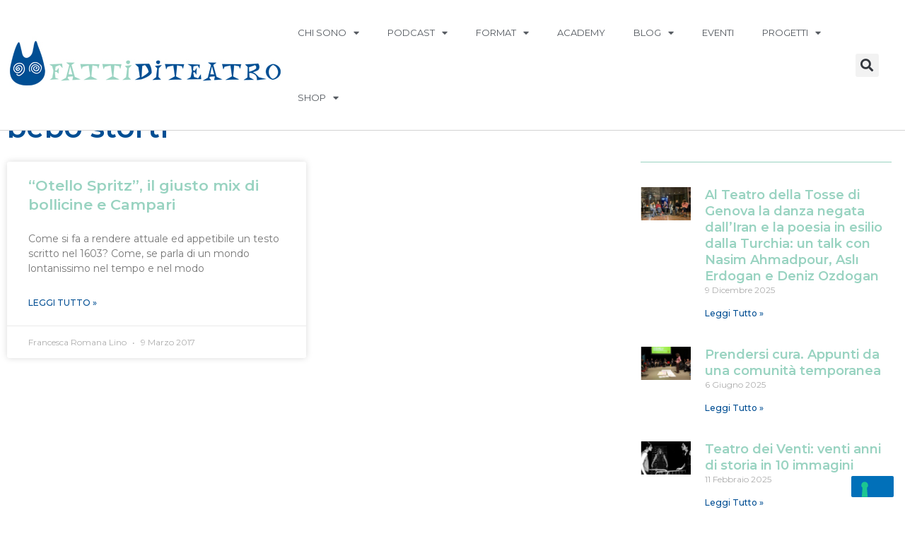

--- FILE ---
content_type: text/html; charset=UTF-8
request_url: https://fattiditeatro.it/tag/bebo-storti/
body_size: 27419
content:
<!DOCTYPE html>
<html lang="it-IT">
<head>
<meta charset="UTF-8">
<meta name="viewport" content="width=device-width, initial-scale=1">
	<link rel="profile" href="https://gmpg.org/xfn/11"> 
	<meta name='robots' content='index, follow, max-image-preview:large, max-snippet:-1, max-video-preview:-1' />

	<!-- This site is optimized with the Yoast SEO plugin v24.2 - https://yoast.com/wordpress/plugins/seo/ -->
	<title>bebo storti Archives | fattiditeatro</title>
	<link rel="canonical" href="https://fattiditeatro.it/tag/bebo-storti/" />
	<meta property="og:locale" content="it_IT" />
	<meta property="og:type" content="article" />
	<meta property="og:title" content="bebo storti Archives | fattiditeatro" />
	<meta property="og:url" content="https://fattiditeatro.it/tag/bebo-storti/" />
	<meta property="og:site_name" content="fattiditeatro" />
	<script type="application/ld+json" class="yoast-schema-graph">{"@context":"https://schema.org","@graph":[{"@type":"CollectionPage","@id":"https://fattiditeatro.it/tag/bebo-storti/","url":"https://fattiditeatro.it/tag/bebo-storti/","name":"bebo storti Archives | fattiditeatro","isPartOf":{"@id":"https://fattiditeatro.it/#website"},"breadcrumb":{"@id":"https://fattiditeatro.it/tag/bebo-storti/#breadcrumb"},"inLanguage":"it-IT"},{"@type":"BreadcrumbList","@id":"https://fattiditeatro.it/tag/bebo-storti/#breadcrumb","itemListElement":[{"@type":"ListItem","position":1,"name":"Home","item":"https://fattiditeatro.it/"},{"@type":"ListItem","position":2,"name":"bebo storti"}]},{"@type":"WebSite","@id":"https://fattiditeatro.it/#website","url":"https://fattiditeatro.it/","name":"fattiditeatro","description":"progetto di promozione, comunicazione e formazione per le arti performative","publisher":{"@id":"https://fattiditeatro.it/#/schema/person/ae526274a34c4485bae083ecacd0f9dc"},"potentialAction":[{"@type":"SearchAction","target":{"@type":"EntryPoint","urlTemplate":"https://fattiditeatro.it/?s={search_term_string}"},"query-input":{"@type":"PropertyValueSpecification","valueRequired":true,"valueName":"search_term_string"}}],"inLanguage":"it-IT"},{"@type":["Person","Organization"],"@id":"https://fattiditeatro.it/#/schema/person/ae526274a34c4485bae083ecacd0f9dc","name":"Simone Pacini","image":{"@type":"ImageObject","inLanguage":"it-IT","@id":"https://fattiditeatro.it/#/schema/person/image/","url":"https://fattiditeatro.it/wp-content/uploads/2022/03/logo-nuovo-fatti-di-teatro-2.jpg","contentUrl":"https://fattiditeatro.it/wp-content/uploads/2022/03/logo-nuovo-fatti-di-teatro-2.jpg","width":294,"height":300,"caption":"Simone Pacini"},"logo":{"@id":"https://fattiditeatro.it/#/schema/person/image/"},"description":"Simone Pacini si occupa come consulente free lance di comunicazione, formazione e organizzazione in ambito culturale. Nel 2008 concepisce il brand “fattiditeatro” che si sviluppa trasversalmente imponendosi come forma di comunicazione 2.0. I suoi laboratori e le sue partnership che mettono in relazione performing arts e nuovi media sono stati realizzati in 18 regioni. Dal 2015 crea progetti e tiene lezioni e workshop di “social media storytelling” per la cultura, in collaborazione con università e imprese culturali. Nel 2018 è uscito il suo primo libro “Il teatro sulla Francigena”.","sameAs":["http://www.fattiditeatro.it","https://www.facebook.com/simone.pacini"]}]}</script>
	<!-- / Yoast SEO plugin. -->


<link rel='dns-prefetch' href='//cdn.iubenda.com' />
<link rel='dns-prefetch' href='//maps.googleapis.com' />
<link rel='dns-prefetch' href='//meet.jit.si' />
<link rel='dns-prefetch' href='//fonts.googleapis.com' />
<link rel="alternate" type="application/rss+xml" title="fattiditeatro &raquo; Feed" href="https://fattiditeatro.it/feed/" />
<link rel="alternate" type="application/rss+xml" title="fattiditeatro &raquo; Feed dei commenti" href="https://fattiditeatro.it/comments/feed/" />
<link rel="alternate" type="application/rss+xml" title="fattiditeatro &raquo; bebo storti Feed del tag" href="https://fattiditeatro.it/tag/bebo-storti/feed/" />
		<!-- This site uses the Google Analytics by MonsterInsights plugin v9.2.4 - Using Analytics tracking - https://www.monsterinsights.com/ -->
		<!-- Nota: MonsterInsights non è attualmente configurato su questo sito. Il proprietario del sito deve autenticarsi con Google Analytics nel pannello delle impostazioni di MonsterInsights. -->
					<!-- No tracking code set -->
				<!-- / Google Analytics by MonsterInsights -->
		<script>
window._wpemojiSettings = {"baseUrl":"https:\/\/s.w.org\/images\/core\/emoji\/15.0.3\/72x72\/","ext":".png","svgUrl":"https:\/\/s.w.org\/images\/core\/emoji\/15.0.3\/svg\/","svgExt":".svg","source":{"concatemoji":"https:\/\/fattiditeatro.it\/wp-includes\/js\/wp-emoji-release.min.js?ver=6.6.4"}};
/*! This file is auto-generated */
!function(i,n){var o,s,e;function c(e){try{var t={supportTests:e,timestamp:(new Date).valueOf()};sessionStorage.setItem(o,JSON.stringify(t))}catch(e){}}function p(e,t,n){e.clearRect(0,0,e.canvas.width,e.canvas.height),e.fillText(t,0,0);var t=new Uint32Array(e.getImageData(0,0,e.canvas.width,e.canvas.height).data),r=(e.clearRect(0,0,e.canvas.width,e.canvas.height),e.fillText(n,0,0),new Uint32Array(e.getImageData(0,0,e.canvas.width,e.canvas.height).data));return t.every(function(e,t){return e===r[t]})}function u(e,t,n){switch(t){case"flag":return n(e,"\ud83c\udff3\ufe0f\u200d\u26a7\ufe0f","\ud83c\udff3\ufe0f\u200b\u26a7\ufe0f")?!1:!n(e,"\ud83c\uddfa\ud83c\uddf3","\ud83c\uddfa\u200b\ud83c\uddf3")&&!n(e,"\ud83c\udff4\udb40\udc67\udb40\udc62\udb40\udc65\udb40\udc6e\udb40\udc67\udb40\udc7f","\ud83c\udff4\u200b\udb40\udc67\u200b\udb40\udc62\u200b\udb40\udc65\u200b\udb40\udc6e\u200b\udb40\udc67\u200b\udb40\udc7f");case"emoji":return!n(e,"\ud83d\udc26\u200d\u2b1b","\ud83d\udc26\u200b\u2b1b")}return!1}function f(e,t,n){var r="undefined"!=typeof WorkerGlobalScope&&self instanceof WorkerGlobalScope?new OffscreenCanvas(300,150):i.createElement("canvas"),a=r.getContext("2d",{willReadFrequently:!0}),o=(a.textBaseline="top",a.font="600 32px Arial",{});return e.forEach(function(e){o[e]=t(a,e,n)}),o}function t(e){var t=i.createElement("script");t.src=e,t.defer=!0,i.head.appendChild(t)}"undefined"!=typeof Promise&&(o="wpEmojiSettingsSupports",s=["flag","emoji"],n.supports={everything:!0,everythingExceptFlag:!0},e=new Promise(function(e){i.addEventListener("DOMContentLoaded",e,{once:!0})}),new Promise(function(t){var n=function(){try{var e=JSON.parse(sessionStorage.getItem(o));if("object"==typeof e&&"number"==typeof e.timestamp&&(new Date).valueOf()<e.timestamp+604800&&"object"==typeof e.supportTests)return e.supportTests}catch(e){}return null}();if(!n){if("undefined"!=typeof Worker&&"undefined"!=typeof OffscreenCanvas&&"undefined"!=typeof URL&&URL.createObjectURL&&"undefined"!=typeof Blob)try{var e="postMessage("+f.toString()+"("+[JSON.stringify(s),u.toString(),p.toString()].join(",")+"));",r=new Blob([e],{type:"text/javascript"}),a=new Worker(URL.createObjectURL(r),{name:"wpTestEmojiSupports"});return void(a.onmessage=function(e){c(n=e.data),a.terminate(),t(n)})}catch(e){}c(n=f(s,u,p))}t(n)}).then(function(e){for(var t in e)n.supports[t]=e[t],n.supports.everything=n.supports.everything&&n.supports[t],"flag"!==t&&(n.supports.everythingExceptFlag=n.supports.everythingExceptFlag&&n.supports[t]);n.supports.everythingExceptFlag=n.supports.everythingExceptFlag&&!n.supports.flag,n.DOMReady=!1,n.readyCallback=function(){n.DOMReady=!0}}).then(function(){return e}).then(function(){var e;n.supports.everything||(n.readyCallback(),(e=n.source||{}).concatemoji?t(e.concatemoji):e.wpemoji&&e.twemoji&&(t(e.twemoji),t(e.wpemoji)))}))}((window,document),window._wpemojiSettings);
</script>
<link rel='stylesheet' id='astra-theme-css-css' href='https://fattiditeatro.it/wp-content/themes/astra/assets/css/minified/main.min.css?ver=4.8.10' media='all' />
<style id='astra-theme-css-inline-css'>
.ast-no-sidebar .entry-content .alignfull {margin-left: calc( -50vw + 50%);margin-right: calc( -50vw + 50%);max-width: 100vw;width: 100vw;}.ast-no-sidebar .entry-content .alignwide {margin-left: calc(-41vw + 50%);margin-right: calc(-41vw + 50%);max-width: unset;width: unset;}.ast-no-sidebar .entry-content .alignfull .alignfull,.ast-no-sidebar .entry-content .alignfull .alignwide,.ast-no-sidebar .entry-content .alignwide .alignfull,.ast-no-sidebar .entry-content .alignwide .alignwide,.ast-no-sidebar .entry-content .wp-block-column .alignfull,.ast-no-sidebar .entry-content .wp-block-column .alignwide{width: 100%;margin-left: auto;margin-right: auto;}.wp-block-gallery,.blocks-gallery-grid {margin: 0;}.wp-block-separator {max-width: 100px;}.wp-block-separator.is-style-wide,.wp-block-separator.is-style-dots {max-width: none;}.entry-content .has-2-columns .wp-block-column:first-child {padding-right: 10px;}.entry-content .has-2-columns .wp-block-column:last-child {padding-left: 10px;}@media (max-width: 782px) {.entry-content .wp-block-columns .wp-block-column {flex-basis: 100%;}.entry-content .has-2-columns .wp-block-column:first-child {padding-right: 0;}.entry-content .has-2-columns .wp-block-column:last-child {padding-left: 0;}}body .entry-content .wp-block-latest-posts {margin-left: 0;}body .entry-content .wp-block-latest-posts li {list-style: none;}.ast-no-sidebar .ast-container .entry-content .wp-block-latest-posts {margin-left: 0;}.ast-header-break-point .entry-content .alignwide {margin-left: auto;margin-right: auto;}.entry-content .blocks-gallery-item img {margin-bottom: auto;}.wp-block-pullquote {border-top: 4px solid #555d66;border-bottom: 4px solid #555d66;color: #40464d;}:root{--ast-post-nav-space:0;--ast-container-default-xlg-padding:6.67em;--ast-container-default-lg-padding:5.67em;--ast-container-default-slg-padding:4.34em;--ast-container-default-md-padding:3.34em;--ast-container-default-sm-padding:6.67em;--ast-container-default-xs-padding:2.4em;--ast-container-default-xxs-padding:1.4em;--ast-code-block-background:#EEEEEE;--ast-comment-inputs-background:#FAFAFA;--ast-normal-container-width:1200px;--ast-narrow-container-width:750px;--ast-blog-title-font-weight:normal;--ast-blog-meta-weight:inherit;--ast-global-color-primary:var(--ast-global-color-5);--ast-global-color-secondary:var(--ast-global-color-4);--ast-global-color-alternate-background:var(--ast-global-color-7);--ast-global-color-subtle-background:var(--ast-global-color-6);}html{font-size:93.75%;}a,.page-title{color:var(--ast-global-color-0);}a:hover,a:focus{color:var(--ast-global-color-1);}body,button,input,select,textarea,.ast-button,.ast-custom-button{font-family:'Montserrat',sans-serif;font-weight:500;font-size:15px;font-size:1rem;line-height:var(--ast-body-line-height,1.65em);}blockquote{color:var(--ast-global-color-3);}h1,.entry-content h1,h2,.entry-content h2,h3,.entry-content h3,h4,.entry-content h4,h5,.entry-content h5,h6,.entry-content h6,.site-title,.site-title a{font-weight:600;}.site-title{font-size:35px;font-size:2.3333333333333rem;display:block;}.site-header .site-description{font-size:15px;font-size:1rem;display:none;}.entry-title{font-size:26px;font-size:1.7333333333333rem;}.archive .ast-article-post .ast-article-inner,.blog .ast-article-post .ast-article-inner,.archive .ast-article-post .ast-article-inner:hover,.blog .ast-article-post .ast-article-inner:hover{overflow:hidden;}h1,.entry-content h1{font-size:40px;font-size:2.6666666666667rem;font-weight:600;line-height:1.4em;}h2,.entry-content h2{font-size:32px;font-size:2.1333333333333rem;font-weight:600;line-height:1.3em;}h3,.entry-content h3{font-size:26px;font-size:1.7333333333333rem;font-weight:600;line-height:1.3em;}h4,.entry-content h4{font-size:24px;font-size:1.6rem;line-height:1.2em;font-weight:600;}h5,.entry-content h5{font-size:20px;font-size:1.3333333333333rem;line-height:1.2em;font-weight:600;}h6,.entry-content h6{font-size:16px;font-size:1.0666666666667rem;line-height:1.25em;font-weight:600;}::selection{background-color:var(--ast-global-color-0);color:#ffffff;}body,h1,.entry-title a,.entry-content h1,h2,.entry-content h2,h3,.entry-content h3,h4,.entry-content h4,h5,.entry-content h5,h6,.entry-content h6{color:var(--ast-global-color-3);}.tagcloud a:hover,.tagcloud a:focus,.tagcloud a.current-item{color:#ffffff;border-color:var(--ast-global-color-0);background-color:var(--ast-global-color-0);}input:focus,input[type="text"]:focus,input[type="email"]:focus,input[type="url"]:focus,input[type="password"]:focus,input[type="reset"]:focus,input[type="search"]:focus,textarea:focus{border-color:var(--ast-global-color-0);}input[type="radio"]:checked,input[type=reset],input[type="checkbox"]:checked,input[type="checkbox"]:hover:checked,input[type="checkbox"]:focus:checked,input[type=range]::-webkit-slider-thumb{border-color:var(--ast-global-color-0);background-color:var(--ast-global-color-0);box-shadow:none;}.site-footer a:hover + .post-count,.site-footer a:focus + .post-count{background:var(--ast-global-color-0);border-color:var(--ast-global-color-0);}.single .nav-links .nav-previous,.single .nav-links .nav-next{color:var(--ast-global-color-0);}.entry-meta,.entry-meta *{line-height:1.45;color:var(--ast-global-color-0);}.entry-meta a:not(.ast-button):hover,.entry-meta a:not(.ast-button):hover *,.entry-meta a:not(.ast-button):focus,.entry-meta a:not(.ast-button):focus *,.page-links > .page-link,.page-links .page-link:hover,.post-navigation a:hover{color:var(--ast-global-color-1);}#cat option,.secondary .calendar_wrap thead a,.secondary .calendar_wrap thead a:visited{color:var(--ast-global-color-0);}.secondary .calendar_wrap #today,.ast-progress-val span{background:var(--ast-global-color-0);}.secondary a:hover + .post-count,.secondary a:focus + .post-count{background:var(--ast-global-color-0);border-color:var(--ast-global-color-0);}.calendar_wrap #today > a{color:#ffffff;}.page-links .page-link,.single .post-navigation a{color:var(--ast-global-color-0);}.ast-search-menu-icon .search-form button.search-submit{padding:0 4px;}.ast-search-menu-icon form.search-form{padding-right:0;}.ast-search-menu-icon.slide-search input.search-field{width:0;}.ast-header-search .ast-search-menu-icon.ast-dropdown-active .search-form,.ast-header-search .ast-search-menu-icon.ast-dropdown-active .search-field:focus{transition:all 0.2s;}.search-form input.search-field:focus{outline:none;}.ast-archive-title{color:var(--ast-global-color-2);}.widget-title,.widget .wp-block-heading{font-size:21px;font-size:1.4rem;color:var(--ast-global-color-2);}.ast-single-post .entry-content a,.ast-comment-content a:not(.ast-comment-edit-reply-wrap a){text-decoration:underline;}.ast-single-post .wp-block-button .wp-block-button__link,.ast-single-post .elementor-button-wrapper .elementor-button,.ast-single-post .entry-content .uagb-tab a,.ast-single-post .entry-content .uagb-ifb-cta a,.ast-single-post .entry-content .wp-block-uagb-buttons a,.ast-single-post .entry-content .uabb-module-content a,.ast-single-post .entry-content .uagb-post-grid a,.ast-single-post .entry-content .uagb-timeline a,.ast-single-post .entry-content .uagb-toc__wrap a,.ast-single-post .entry-content .uagb-taxomony-box a,.ast-single-post .entry-content .woocommerce a,.entry-content .wp-block-latest-posts > li > a,.ast-single-post .entry-content .wp-block-file__button,li.ast-post-filter-single,.ast-single-post .wp-block-buttons .wp-block-button.is-style-outline .wp-block-button__link,.ast-single-post .ast-comment-content .comment-reply-link,.ast-single-post .ast-comment-content .comment-edit-link{text-decoration:none;}.ast-search-menu-icon.slide-search a:focus-visible:focus-visible,.astra-search-icon:focus-visible,#close:focus-visible,a:focus-visible,.ast-menu-toggle:focus-visible,.site .skip-link:focus-visible,.wp-block-loginout input:focus-visible,.wp-block-search.wp-block-search__button-inside .wp-block-search__inside-wrapper,.ast-header-navigation-arrow:focus-visible,.woocommerce .wc-proceed-to-checkout > .checkout-button:focus-visible,.woocommerce .woocommerce-MyAccount-navigation ul li a:focus-visible,.ast-orders-table__row .ast-orders-table__cell:focus-visible,.woocommerce .woocommerce-order-details .order-again > .button:focus-visible,.woocommerce .woocommerce-message a.button.wc-forward:focus-visible,.woocommerce #minus_qty:focus-visible,.woocommerce #plus_qty:focus-visible,a#ast-apply-coupon:focus-visible,.woocommerce .woocommerce-info a:focus-visible,.woocommerce .astra-shop-summary-wrap a:focus-visible,.woocommerce a.wc-forward:focus-visible,#ast-apply-coupon:focus-visible,.woocommerce-js .woocommerce-mini-cart-item a.remove:focus-visible,#close:focus-visible,.button.search-submit:focus-visible,#search_submit:focus,.normal-search:focus-visible,.ast-header-account-wrap:focus-visible,.woocommerce .ast-on-card-button.ast-quick-view-trigger:focus{outline-style:dotted;outline-color:inherit;outline-width:thin;}input:focus,input[type="text"]:focus,input[type="email"]:focus,input[type="url"]:focus,input[type="password"]:focus,input[type="reset"]:focus,input[type="search"]:focus,input[type="number"]:focus,textarea:focus,.wp-block-search__input:focus,[data-section="section-header-mobile-trigger"] .ast-button-wrap .ast-mobile-menu-trigger-minimal:focus,.ast-mobile-popup-drawer.active .menu-toggle-close:focus,.woocommerce-ordering select.orderby:focus,#ast-scroll-top:focus,#coupon_code:focus,.woocommerce-page #comment:focus,.woocommerce #reviews #respond input#submit:focus,.woocommerce a.add_to_cart_button:focus,.woocommerce .button.single_add_to_cart_button:focus,.woocommerce .woocommerce-cart-form button:focus,.woocommerce .woocommerce-cart-form__cart-item .quantity .qty:focus,.woocommerce .woocommerce-billing-fields .woocommerce-billing-fields__field-wrapper .woocommerce-input-wrapper > .input-text:focus,.woocommerce #order_comments:focus,.woocommerce #place_order:focus,.woocommerce .woocommerce-address-fields .woocommerce-address-fields__field-wrapper .woocommerce-input-wrapper > .input-text:focus,.woocommerce .woocommerce-MyAccount-content form button:focus,.woocommerce .woocommerce-MyAccount-content .woocommerce-EditAccountForm .woocommerce-form-row .woocommerce-Input.input-text:focus,.woocommerce .ast-woocommerce-container .woocommerce-pagination ul.page-numbers li a:focus,body #content .woocommerce form .form-row .select2-container--default .select2-selection--single:focus,#ast-coupon-code:focus,.woocommerce.woocommerce-js .quantity input[type=number]:focus,.woocommerce-js .woocommerce-mini-cart-item .quantity input[type=number]:focus,.woocommerce p#ast-coupon-trigger:focus{border-style:dotted;border-color:inherit;border-width:thin;}input{outline:none;}.ast-logo-title-inline .site-logo-img{padding-right:1em;}body .ast-oembed-container *{position:absolute;top:0;width:100%;height:100%;left:0;}body .wp-block-embed-pocket-casts .ast-oembed-container *{position:unset;}.ast-single-post-featured-section + article {margin-top: 2em;}.site-content .ast-single-post-featured-section img {width: 100%;overflow: hidden;object-fit: cover;}.site > .ast-single-related-posts-container {margin-top: 0;}@media (min-width: 922px) {.ast-desktop .ast-container--narrow {max-width: var(--ast-narrow-container-width);margin: 0 auto;}}.ast-page-builder-template .hentry {margin: 0;}.ast-page-builder-template .site-content > .ast-container {max-width: 100%;padding: 0;}.ast-page-builder-template .site .site-content #primary {padding: 0;margin: 0;}.ast-page-builder-template .no-results {text-align: center;margin: 4em auto;}.ast-page-builder-template .ast-pagination {padding: 2em;}.ast-page-builder-template .entry-header.ast-no-title.ast-no-thumbnail {margin-top: 0;}.ast-page-builder-template .entry-header.ast-header-without-markup {margin-top: 0;margin-bottom: 0;}.ast-page-builder-template .entry-header.ast-no-title.ast-no-meta {margin-bottom: 0;}.ast-page-builder-template.single .post-navigation {padding-bottom: 2em;}.ast-page-builder-template.single-post .site-content > .ast-container {max-width: 100%;}.ast-page-builder-template .entry-header {margin-top: 4em;margin-left: auto;margin-right: auto;padding-left: 20px;padding-right: 20px;}.single.ast-page-builder-template .entry-header {padding-left: 20px;padding-right: 20px;}.ast-page-builder-template .ast-archive-description {margin: 4em auto 0;padding-left: 20px;padding-right: 20px;}@media (max-width:921.9px){#ast-desktop-header{display:none;}}@media (min-width:922px){#ast-mobile-header{display:none;}}.wp-block-buttons.aligncenter{justify-content:center;}@media (min-width:1200px){.wp-block-group .has-background{padding:20px;}}@media (min-width:1200px){.ast-page-builder-template.ast-no-sidebar .entry-content .wp-block-cover.alignwide,.ast-page-builder-template.ast-no-sidebar .entry-content .wp-block-cover.alignfull{padding-right:0;padding-left:0;}}@media (min-width:1200px){.wp-block-cover-image.alignwide .wp-block-cover__inner-container,.wp-block-cover.alignwide .wp-block-cover__inner-container,.wp-block-cover-image.alignfull .wp-block-cover__inner-container,.wp-block-cover.alignfull .wp-block-cover__inner-container{width:100%;}}.wp-block-columns{margin-bottom:unset;}.wp-block-image.size-full{margin:2rem 0;}.wp-block-separator.has-background{padding:0;}.wp-block-gallery{margin-bottom:1.6em;}.wp-block-group{padding-top:4em;padding-bottom:4em;}.wp-block-group__inner-container .wp-block-columns:last-child,.wp-block-group__inner-container :last-child,.wp-block-table table{margin-bottom:0;}.blocks-gallery-grid{width:100%;}.wp-block-navigation-link__content{padding:5px 0;}.wp-block-group .wp-block-group .has-text-align-center,.wp-block-group .wp-block-column .has-text-align-center{max-width:100%;}.has-text-align-center{margin:0 auto;}@media (max-width:1200px){.wp-block-group{padding:3em;}.wp-block-group .wp-block-group{padding:1.5em;}.wp-block-columns,.wp-block-column{margin:1rem 0;}}@media (min-width:921px){.wp-block-columns .wp-block-group{padding:2em;}}@media (max-width:544px){.wp-block-cover-image .wp-block-cover__inner-container,.wp-block-cover .wp-block-cover__inner-container{width:unset;}.wp-block-cover,.wp-block-cover-image{padding:2em 0;}.wp-block-group,.wp-block-cover{padding:2em;}.wp-block-media-text__media img,.wp-block-media-text__media video{width:unset;max-width:100%;}.wp-block-media-text.has-background .wp-block-media-text__content{padding:1em;}}.wp-block-image.aligncenter{margin-left:auto;margin-right:auto;}.wp-block-table.aligncenter{margin-left:auto;margin-right:auto;}@media (min-width:544px){.entry-content .wp-block-media-text.has-media-on-the-right .wp-block-media-text__content{padding:0 8% 0 0;}.entry-content .wp-block-media-text .wp-block-media-text__content{padding:0 0 0 8%;}.ast-plain-container .site-content .entry-content .has-custom-content-position.is-position-bottom-left > *,.ast-plain-container .site-content .entry-content .has-custom-content-position.is-position-bottom-right > *,.ast-plain-container .site-content .entry-content .has-custom-content-position.is-position-top-left > *,.ast-plain-container .site-content .entry-content .has-custom-content-position.is-position-top-right > *,.ast-plain-container .site-content .entry-content .has-custom-content-position.is-position-center-right > *,.ast-plain-container .site-content .entry-content .has-custom-content-position.is-position-center-left > *{margin:0;}}@media (max-width:544px){.entry-content .wp-block-media-text .wp-block-media-text__content{padding:8% 0;}.wp-block-media-text .wp-block-media-text__media img{width:auto;max-width:100%;}}.wp-block-button.is-style-outline .wp-block-button__link{border-color:var(--ast-global-color-0);}div.wp-block-button.is-style-outline > .wp-block-button__link:not(.has-text-color),div.wp-block-button.wp-block-button__link.is-style-outline:not(.has-text-color){color:var(--ast-global-color-0);}.wp-block-button.is-style-outline .wp-block-button__link:hover,.wp-block-buttons .wp-block-button.is-style-outline .wp-block-button__link:focus,.wp-block-buttons .wp-block-button.is-style-outline > .wp-block-button__link:not(.has-text-color):hover,.wp-block-buttons .wp-block-button.wp-block-button__link.is-style-outline:not(.has-text-color):hover{color:#ffffff;background-color:var(--ast-global-color-1);border-color:var(--ast-global-color-1);}.post-page-numbers.current .page-link,.ast-pagination .page-numbers.current{color:#ffffff;border-color:var(--ast-global-color-0);background-color:var(--ast-global-color-0);}@media (min-width:544px){.entry-content > .alignleft{margin-right:20px;}.entry-content > .alignright{margin-left:20px;}}.wp-block-button.is-style-outline .wp-block-button__link.wp-element-button,.ast-outline-button{border-color:var(--ast-global-color-0);font-family:inherit;font-weight:inherit;line-height:1em;}.wp-block-buttons .wp-block-button.is-style-outline > .wp-block-button__link:not(.has-text-color),.wp-block-buttons .wp-block-button.wp-block-button__link.is-style-outline:not(.has-text-color),.ast-outline-button{color:var(--ast-global-color-0);}.wp-block-button.is-style-outline .wp-block-button__link:hover,.wp-block-buttons .wp-block-button.is-style-outline .wp-block-button__link:focus,.wp-block-buttons .wp-block-button.is-style-outline > .wp-block-button__link:not(.has-text-color):hover,.wp-block-buttons .wp-block-button.wp-block-button__link.is-style-outline:not(.has-text-color):hover,.ast-outline-button:hover,.ast-outline-button:focus,.wp-block-uagb-buttons-child .uagb-buttons-repeater.ast-outline-button:hover,.wp-block-uagb-buttons-child .uagb-buttons-repeater.ast-outline-button:focus{color:#ffffff;background-color:var(--ast-global-color-1);border-color:var(--ast-global-color-1);}.wp-block-button .wp-block-button__link.wp-element-button.is-style-outline:not(.has-background),.wp-block-button.is-style-outline>.wp-block-button__link.wp-element-button:not(.has-background),.ast-outline-button{background-color:transparent;}.entry-content[data-ast-blocks-layout] > figure{margin-bottom:1em;}h1.widget-title{font-weight:600;}h2.widget-title{font-weight:600;}h3.widget-title{font-weight:600;}@media (max-width:921px){.ast-separate-container #primary,.ast-separate-container #secondary{padding:1.5em 0;}#primary,#secondary{padding:1.5em 0;margin:0;}.ast-left-sidebar #content > .ast-container{display:flex;flex-direction:column-reverse;width:100%;}.ast-separate-container .ast-article-post,.ast-separate-container .ast-article-single{padding:1.5em 2.14em;}.ast-author-box img.avatar{margin:20px 0 0 0;}}@media (min-width:922px){.ast-separate-container.ast-right-sidebar #primary,.ast-separate-container.ast-left-sidebar #primary{border:0;}.search-no-results.ast-separate-container #primary{margin-bottom:4em;}}.wp-block-button .wp-block-button__link{color:#ffffff;}.wp-block-button .wp-block-button__link:hover,.wp-block-button .wp-block-button__link:focus{color:#ffffff;background-color:var(--ast-global-color-1);border-color:var(--ast-global-color-1);}.elementor-widget-heading h1.elementor-heading-title{line-height:1.4em;}.elementor-widget-heading h2.elementor-heading-title{line-height:1.3em;}.elementor-widget-heading h3.elementor-heading-title{line-height:1.3em;}.elementor-widget-heading h4.elementor-heading-title{line-height:1.2em;}.elementor-widget-heading h5.elementor-heading-title{line-height:1.2em;}.elementor-widget-heading h6.elementor-heading-title{line-height:1.25em;}.wp-block-button .wp-block-button__link{border-color:var(--ast-global-color-0);background-color:var(--ast-global-color-0);color:#ffffff;font-family:inherit;font-weight:inherit;line-height:1em;padding-top:15px;padding-right:30px;padding-bottom:15px;padding-left:30px;}@media (max-width:921px){.wp-block-button .wp-block-button__link{padding-top:14px;padding-right:28px;padding-bottom:14px;padding-left:28px;}}@media (max-width:544px){.wp-block-button .wp-block-button__link{padding-top:12px;padding-right:24px;padding-bottom:12px;padding-left:24px;}}.menu-toggle,button,.ast-button,.ast-custom-button,.button,input#submit,input[type="button"],input[type="submit"],input[type="reset"],form[CLASS*="wp-block-search__"].wp-block-search .wp-block-search__inside-wrapper .wp-block-search__button,body .wp-block-file .wp-block-file__button{border-style:solid;border-top-width:0;border-right-width:0;border-left-width:0;border-bottom-width:0;color:#ffffff;border-color:var(--ast-global-color-0);background-color:var(--ast-global-color-0);padding-top:15px;padding-right:30px;padding-bottom:15px;padding-left:30px;font-family:inherit;font-weight:inherit;line-height:1em;}button:focus,.menu-toggle:hover,button:hover,.ast-button:hover,.ast-custom-button:hover .button:hover,.ast-custom-button:hover ,input[type=reset]:hover,input[type=reset]:focus,input#submit:hover,input#submit:focus,input[type="button"]:hover,input[type="button"]:focus,input[type="submit"]:hover,input[type="submit"]:focus,form[CLASS*="wp-block-search__"].wp-block-search .wp-block-search__inside-wrapper .wp-block-search__button:hover,form[CLASS*="wp-block-search__"].wp-block-search .wp-block-search__inside-wrapper .wp-block-search__button:focus,body .wp-block-file .wp-block-file__button:hover,body .wp-block-file .wp-block-file__button:focus{color:#ffffff;background-color:var(--ast-global-color-1);border-color:var(--ast-global-color-1);}@media (max-width:921px){.menu-toggle,button,.ast-button,.ast-custom-button,.button,input#submit,input[type="button"],input[type="submit"],input[type="reset"],form[CLASS*="wp-block-search__"].wp-block-search .wp-block-search__inside-wrapper .wp-block-search__button,body .wp-block-file .wp-block-file__button{padding-top:14px;padding-right:28px;padding-bottom:14px;padding-left:28px;}}@media (max-width:544px){.menu-toggle,button,.ast-button,.ast-custom-button,.button,input#submit,input[type="button"],input[type="submit"],input[type="reset"],form[CLASS*="wp-block-search__"].wp-block-search .wp-block-search__inside-wrapper .wp-block-search__button,body .wp-block-file .wp-block-file__button{padding-top:12px;padding-right:24px;padding-bottom:12px;padding-left:24px;}}@media (max-width:921px){.ast-mobile-header-stack .main-header-bar .ast-search-menu-icon{display:inline-block;}.ast-header-break-point.ast-header-custom-item-outside .ast-mobile-header-stack .main-header-bar .ast-search-icon{margin:0;}.ast-comment-avatar-wrap img{max-width:2.5em;}.ast-comment-meta{padding:0 1.8888em 1.3333em;}.ast-separate-container .ast-comment-list li.depth-1{padding:1.5em 2.14em;}.ast-separate-container .comment-respond{padding:2em 2.14em;}}@media (min-width:544px){.ast-container{max-width:100%;}}@media (max-width:544px){.ast-separate-container .ast-article-post,.ast-separate-container .ast-article-single,.ast-separate-container .comments-title,.ast-separate-container .ast-archive-description{padding:1.5em 1em;}.ast-separate-container #content .ast-container{padding-left:0.54em;padding-right:0.54em;}.ast-separate-container .ast-comment-list .bypostauthor{padding:.5em;}.ast-search-menu-icon.ast-dropdown-active .search-field{width:170px;}} #ast-mobile-header .ast-site-header-cart-li a{pointer-events:none;}@media (min-width:545px){.ast-page-builder-template .comments-area,.single.ast-page-builder-template .entry-header,.single.ast-page-builder-template .post-navigation,.single.ast-page-builder-template .ast-single-related-posts-container{max-width:1240px;margin-left:auto;margin-right:auto;}}.ast-separate-container{background-color:var(--ast-global-color-4);}.entry-content > .wp-block-group,.entry-content > .wp-block-media-text,.entry-content > .wp-block-cover,.entry-content > .wp-block-columns{max-width:58em;width:calc(100% - 4em);margin-left:auto;margin-right:auto;}.entry-content [class*="__inner-container"] > .alignfull{max-width:100%;margin-left:0;margin-right:0;}.entry-content [class*="__inner-container"] > *:not(.alignwide):not(.alignfull):not(.alignleft):not(.alignright){margin-left:auto;margin-right:auto;}.entry-content [class*="__inner-container"] > *:not(.alignwide):not(p):not(.alignfull):not(.alignleft):not(.alignright):not(.is-style-wide):not(iframe){max-width:50rem;width:100%;}@media (min-width:921px){.entry-content > .wp-block-group.alignwide.has-background,.entry-content > .wp-block-group.alignfull.has-background,.entry-content > .wp-block-cover.alignwide,.entry-content > .wp-block-cover.alignfull,.entry-content > .wp-block-columns.has-background.alignwide,.entry-content > .wp-block-columns.has-background.alignfull{margin-top:0;margin-bottom:0;padding:6em 4em;}.entry-content > .wp-block-columns.has-background{margin-bottom:0;}}@media (min-width:1200px){.entry-content .alignfull p{max-width:1200px;}.entry-content .alignfull{max-width:100%;width:100%;}.ast-page-builder-template .entry-content .alignwide,.entry-content [class*="__inner-container"] > .alignwide{max-width:1200px;margin-left:0;margin-right:0;}.entry-content .alignfull [class*="__inner-container"] > .alignwide{max-width:80rem;}}@media (min-width:545px){.site-main .entry-content > .alignwide{margin:0 auto;}.wp-block-group.has-background,.entry-content > .wp-block-cover,.entry-content > .wp-block-columns.has-background{padding:4em;margin-top:0;margin-bottom:0;}.entry-content .wp-block-media-text.alignfull .wp-block-media-text__content,.entry-content .wp-block-media-text.has-background .wp-block-media-text__content{padding:0 8%;}}@media (max-width:921px){.site-title{display:block;}.site-header .site-description{display:none;}h1,.entry-content h1{font-size:30px;}h2,.entry-content h2{font-size:25px;}h3,.entry-content h3{font-size:20px;}}@media (max-width:544px){.site-title{display:block;}.site-header .site-description{display:none;}h1,.entry-content h1{font-size:30px;}h2,.entry-content h2{font-size:25px;}h3,.entry-content h3{font-size:20px;}}@media (max-width:921px){html{font-size:85.5%;}}@media (max-width:544px){html{font-size:85.5%;}}@media (min-width:922px){.ast-container{max-width:1240px;}}@media (min-width:922px){.site-content .ast-container{display:flex;}}@media (max-width:921px){.site-content .ast-container{flex-direction:column;}}.ast-blog-layout-classic-grid .ast-article-inner{box-shadow:0px 6px 15px -2px rgba(16,24,40,0.05);}.ast-separate-container .ast-blog-layout-classic-grid .ast-article-inner,.ast-plain-container .ast-blog-layout-classic-grid .ast-article-inner{height:100%;}.ast-blog-layout-6-grid .ast-blog-featured-section:before {content: "";}.cat-links.badge a,.tags-links.badge a {padding: 4px 8px;border-radius: 3px;font-weight: 400;}.cat-links.underline a,.tags-links.underline a{text-decoration: underline;}@media (min-width:922px){.main-header-menu .sub-menu .menu-item.ast-left-align-sub-menu:hover > .sub-menu,.main-header-menu .sub-menu .menu-item.ast-left-align-sub-menu.focus > .sub-menu{margin-left:-0px;}}.site .comments-area{padding-bottom:3em;}.wp-block-search {margin-bottom: 20px;}.wp-block-site-tagline {margin-top: 20px;}form.wp-block-search .wp-block-search__input,.wp-block-search.wp-block-search__button-inside .wp-block-search__inside-wrapper {border-color: #eaeaea;background: #fafafa;}.wp-block-search.wp-block-search__button-inside .wp-block-search__inside-wrapper .wp-block-search__input:focus,.wp-block-loginout input:focus {outline: thin dotted;}.wp-block-loginout input:focus {border-color: transparent;} form.wp-block-search .wp-block-search__inside-wrapper .wp-block-search__input {padding: 12px;}form.wp-block-search .wp-block-search__button svg {fill: currentColor;width: 20px;height: 20px;}.wp-block-loginout p label {display: block;}.wp-block-loginout p:not(.login-remember):not(.login-submit) input {width: 100%;}.wp-block-loginout .login-remember input {width: 1.1rem;height: 1.1rem;margin: 0 5px 4px 0;vertical-align: middle;}.wp-block-file {display: flex;align-items: center;flex-wrap: wrap;justify-content: space-between;}.wp-block-pullquote {border: none;}.wp-block-pullquote blockquote::before {content: "\201D";font-family: "Helvetica",sans-serif;display: flex;transform: rotate( 180deg );font-size: 6rem;font-style: normal;line-height: 1;font-weight: bold;align-items: center;justify-content: center;}.has-text-align-right > blockquote::before {justify-content: flex-start;}.has-text-align-left > blockquote::before {justify-content: flex-end;}figure.wp-block-pullquote.is-style-solid-color blockquote {max-width: 100%;text-align: inherit;}blockquote {padding: 0 1.2em 1.2em;}.wp-block-button__link {border: 2px solid currentColor;}body .wp-block-file .wp-block-file__button {text-decoration: none;}ul.wp-block-categories-list.wp-block-categories,ul.wp-block-archives-list.wp-block-archives {list-style-type: none;}ul,ol {margin-left: 20px;}figure.alignright figcaption {text-align: right;}:root .has-ast-global-color-0-color{color:var(--ast-global-color-0);}:root .has-ast-global-color-0-background-color{background-color:var(--ast-global-color-0);}:root .wp-block-button .has-ast-global-color-0-color{color:var(--ast-global-color-0);}:root .wp-block-button .has-ast-global-color-0-background-color{background-color:var(--ast-global-color-0);}:root .has-ast-global-color-1-color{color:var(--ast-global-color-1);}:root .has-ast-global-color-1-background-color{background-color:var(--ast-global-color-1);}:root .wp-block-button .has-ast-global-color-1-color{color:var(--ast-global-color-1);}:root .wp-block-button .has-ast-global-color-1-background-color{background-color:var(--ast-global-color-1);}:root .has-ast-global-color-2-color{color:var(--ast-global-color-2);}:root .has-ast-global-color-2-background-color{background-color:var(--ast-global-color-2);}:root .wp-block-button .has-ast-global-color-2-color{color:var(--ast-global-color-2);}:root .wp-block-button .has-ast-global-color-2-background-color{background-color:var(--ast-global-color-2);}:root .has-ast-global-color-3-color{color:var(--ast-global-color-3);}:root .has-ast-global-color-3-background-color{background-color:var(--ast-global-color-3);}:root .wp-block-button .has-ast-global-color-3-color{color:var(--ast-global-color-3);}:root .wp-block-button .has-ast-global-color-3-background-color{background-color:var(--ast-global-color-3);}:root .has-ast-global-color-4-color{color:var(--ast-global-color-4);}:root .has-ast-global-color-4-background-color{background-color:var(--ast-global-color-4);}:root .wp-block-button .has-ast-global-color-4-color{color:var(--ast-global-color-4);}:root .wp-block-button .has-ast-global-color-4-background-color{background-color:var(--ast-global-color-4);}:root .has-ast-global-color-5-color{color:var(--ast-global-color-5);}:root .has-ast-global-color-5-background-color{background-color:var(--ast-global-color-5);}:root .wp-block-button .has-ast-global-color-5-color{color:var(--ast-global-color-5);}:root .wp-block-button .has-ast-global-color-5-background-color{background-color:var(--ast-global-color-5);}:root .has-ast-global-color-6-color{color:var(--ast-global-color-6);}:root .has-ast-global-color-6-background-color{background-color:var(--ast-global-color-6);}:root .wp-block-button .has-ast-global-color-6-color{color:var(--ast-global-color-6);}:root .wp-block-button .has-ast-global-color-6-background-color{background-color:var(--ast-global-color-6);}:root .has-ast-global-color-7-color{color:var(--ast-global-color-7);}:root .has-ast-global-color-7-background-color{background-color:var(--ast-global-color-7);}:root .wp-block-button .has-ast-global-color-7-color{color:var(--ast-global-color-7);}:root .wp-block-button .has-ast-global-color-7-background-color{background-color:var(--ast-global-color-7);}:root .has-ast-global-color-8-color{color:var(--ast-global-color-8);}:root .has-ast-global-color-8-background-color{background-color:var(--ast-global-color-8);}:root .wp-block-button .has-ast-global-color-8-color{color:var(--ast-global-color-8);}:root .wp-block-button .has-ast-global-color-8-background-color{background-color:var(--ast-global-color-8);}:root{--ast-global-color-0:#0170B9;--ast-global-color-1:#3a3a3a;--ast-global-color-2:#3a3a3a;--ast-global-color-3:#4B4F58;--ast-global-color-4:#F5F5F5;--ast-global-color-5:#FFFFFF;--ast-global-color-6:#E5E5E5;--ast-global-color-7:#424242;--ast-global-color-8:#000000;}:root {--ast-border-color : #dddddd;}.ast-archive-entry-banner {-js-display: flex;display: flex;flex-direction: column;justify-content: center;text-align: center;position: relative;background: #eeeeee;}.ast-archive-entry-banner[data-banner-width-type="custom"] {margin: 0 auto;width: 100%;}.ast-archive-entry-banner[data-banner-layout="layout-1"] {background: inherit;padding: 20px 0;text-align: left;}body.archive .ast-archive-description{max-width:1200px;width:100%;text-align:left;padding-top:3em;padding-right:3em;padding-bottom:3em;padding-left:3em;}body.archive .ast-archive-description .ast-archive-title,body.archive .ast-archive-description .ast-archive-title *{font-size:40px;font-size:2.6666666666667rem;}body.archive .ast-archive-description > *:not(:last-child){margin-bottom:10px;}@media (max-width:921px){body.archive .ast-archive-description{text-align:left;}}@media (max-width:544px){body.archive .ast-archive-description{text-align:left;}}.ast-breadcrumbs .trail-browse,.ast-breadcrumbs .trail-items,.ast-breadcrumbs .trail-items li{display:inline-block;margin:0;padding:0;border:none;background:inherit;text-indent:0;text-decoration:none;}.ast-breadcrumbs .trail-browse{font-size:inherit;font-style:inherit;font-weight:inherit;color:inherit;}.ast-breadcrumbs .trail-items{list-style:none;}.trail-items li::after{padding:0 0.3em;content:"\00bb";}.trail-items li:last-of-type::after{display:none;}h1,.entry-content h1,h2,.entry-content h2,h3,.entry-content h3,h4,.entry-content h4,h5,.entry-content h5,h6,.entry-content h6{color:var(--ast-global-color-2);}.entry-title a{color:var(--ast-global-color-2);}@media (max-width:921px){.ast-builder-grid-row-container.ast-builder-grid-row-tablet-3-firstrow .ast-builder-grid-row > *:first-child,.ast-builder-grid-row-container.ast-builder-grid-row-tablet-3-lastrow .ast-builder-grid-row > *:last-child{grid-column:1 / -1;}}@media (max-width:544px){.ast-builder-grid-row-container.ast-builder-grid-row-mobile-3-firstrow .ast-builder-grid-row > *:first-child,.ast-builder-grid-row-container.ast-builder-grid-row-mobile-3-lastrow .ast-builder-grid-row > *:last-child{grid-column:1 / -1;}}.ast-builder-layout-element[data-section="title_tagline"]{display:flex;}@media (max-width:921px){.ast-header-break-point .ast-builder-layout-element[data-section="title_tagline"]{display:flex;}}@media (max-width:544px){.ast-header-break-point .ast-builder-layout-element[data-section="title_tagline"]{display:flex;}}.ast-builder-menu-1{font-family:inherit;font-weight:inherit;}.ast-builder-menu-1 .sub-menu,.ast-builder-menu-1 .inline-on-mobile .sub-menu{border-top-width:2px;border-bottom-width:0px;border-right-width:0px;border-left-width:0px;border-color:var(--ast-global-color-0);border-style:solid;}.ast-builder-menu-1 .sub-menu .sub-menu{top:-2px;}.ast-builder-menu-1 .main-header-menu > .menu-item > .sub-menu,.ast-builder-menu-1 .main-header-menu > .menu-item > .astra-full-megamenu-wrapper{margin-top:0px;}.ast-desktop .ast-builder-menu-1 .main-header-menu > .menu-item > .sub-menu:before,.ast-desktop .ast-builder-menu-1 .main-header-menu > .menu-item > .astra-full-megamenu-wrapper:before{height:calc( 0px + 2px + 5px );}.ast-desktop .ast-builder-menu-1 .menu-item .sub-menu .menu-link{border-style:none;}@media (max-width:921px){.ast-header-break-point .ast-builder-menu-1 .menu-item.menu-item-has-children > .ast-menu-toggle{top:0;}.ast-builder-menu-1 .inline-on-mobile .menu-item.menu-item-has-children > .ast-menu-toggle{right:-15px;}.ast-builder-menu-1 .menu-item-has-children > .menu-link:after{content:unset;}.ast-builder-menu-1 .main-header-menu > .menu-item > .sub-menu,.ast-builder-menu-1 .main-header-menu > .menu-item > .astra-full-megamenu-wrapper{margin-top:0;}}@media (max-width:544px){.ast-header-break-point .ast-builder-menu-1 .menu-item.menu-item-has-children > .ast-menu-toggle{top:0;}.ast-builder-menu-1 .main-header-menu > .menu-item > .sub-menu,.ast-builder-menu-1 .main-header-menu > .menu-item > .astra-full-megamenu-wrapper{margin-top:0;}}.ast-builder-menu-1{display:flex;}@media (max-width:921px){.ast-header-break-point .ast-builder-menu-1{display:flex;}}@media (max-width:544px){.ast-header-break-point .ast-builder-menu-1{display:flex;}}.site-below-footer-wrap{padding-top:20px;padding-bottom:20px;}.site-below-footer-wrap[data-section="section-below-footer-builder"]{background-color:#eeeeee;min-height:80px;border-style:solid;border-width:0px;border-top-width:1px;border-top-color:var(--ast-global-color-subtle-background,--ast-global-color-6);}.site-below-footer-wrap[data-section="section-below-footer-builder"] .ast-builder-grid-row{max-width:1200px;min-height:80px;margin-left:auto;margin-right:auto;}.site-below-footer-wrap[data-section="section-below-footer-builder"] .ast-builder-grid-row,.site-below-footer-wrap[data-section="section-below-footer-builder"] .site-footer-section{align-items:flex-start;}.site-below-footer-wrap[data-section="section-below-footer-builder"].ast-footer-row-inline .site-footer-section{display:flex;margin-bottom:0;}.ast-builder-grid-row-full .ast-builder-grid-row{grid-template-columns:1fr;}@media (max-width:921px){.site-below-footer-wrap[data-section="section-below-footer-builder"].ast-footer-row-tablet-inline .site-footer-section{display:flex;margin-bottom:0;}.site-below-footer-wrap[data-section="section-below-footer-builder"].ast-footer-row-tablet-stack .site-footer-section{display:block;margin-bottom:10px;}.ast-builder-grid-row-container.ast-builder-grid-row-tablet-full .ast-builder-grid-row{grid-template-columns:1fr;}}@media (max-width:544px){.site-below-footer-wrap[data-section="section-below-footer-builder"].ast-footer-row-mobile-inline .site-footer-section{display:flex;margin-bottom:0;}.site-below-footer-wrap[data-section="section-below-footer-builder"].ast-footer-row-mobile-stack .site-footer-section{display:block;margin-bottom:10px;}.ast-builder-grid-row-container.ast-builder-grid-row-mobile-full .ast-builder-grid-row{grid-template-columns:1fr;}}.site-below-footer-wrap[data-section="section-below-footer-builder"]{display:grid;}@media (max-width:921px){.ast-header-break-point .site-below-footer-wrap[data-section="section-below-footer-builder"]{display:grid;}}@media (max-width:544px){.ast-header-break-point .site-below-footer-wrap[data-section="section-below-footer-builder"]{display:grid;}}.ast-footer-copyright{text-align:center;}.ast-footer-copyright {color:var(--ast-global-color-3);}@media (max-width:921px){.ast-footer-copyright{text-align:center;}}@media (max-width:544px){.ast-footer-copyright{text-align:center;}}.ast-footer-copyright.ast-builder-layout-element{display:flex;}@media (max-width:921px){.ast-header-break-point .ast-footer-copyright.ast-builder-layout-element{display:flex;}}@media (max-width:544px){.ast-header-break-point .ast-footer-copyright.ast-builder-layout-element{display:flex;}}.footer-widget-area.widget-area.site-footer-focus-item{width:auto;}.ast-footer-row-inline .footer-widget-area.widget-area.site-footer-focus-item{width:100%;}.elementor-posts-container [CLASS*="ast-width-"]{width:100%;}.elementor-template-full-width .ast-container{display:block;}.elementor-screen-only,.screen-reader-text,.screen-reader-text span,.ui-helper-hidden-accessible{top:0 !important;}@media (max-width:544px){.elementor-element .elementor-wc-products .woocommerce[class*="columns-"] ul.products li.product{width:auto;margin:0;}.elementor-element .woocommerce .woocommerce-result-count{float:none;}}.ast-header-break-point .main-header-bar{border-bottom-width:1px;}@media (min-width:922px){.main-header-bar{border-bottom-width:1px;}}.main-header-menu .menu-item, #astra-footer-menu .menu-item, .main-header-bar .ast-masthead-custom-menu-items{-js-display:flex;display:flex;-webkit-box-pack:center;-webkit-justify-content:center;-moz-box-pack:center;-ms-flex-pack:center;justify-content:center;-webkit-box-orient:vertical;-webkit-box-direction:normal;-webkit-flex-direction:column;-moz-box-orient:vertical;-moz-box-direction:normal;-ms-flex-direction:column;flex-direction:column;}.main-header-menu > .menu-item > .menu-link, #astra-footer-menu > .menu-item > .menu-link{height:100%;-webkit-box-align:center;-webkit-align-items:center;-moz-box-align:center;-ms-flex-align:center;align-items:center;-js-display:flex;display:flex;}.ast-header-break-point .main-navigation ul .menu-item .menu-link .icon-arrow:first-of-type svg{top:.2em;margin-top:0px;margin-left:0px;width:.65em;transform:translate(0, -2px) rotateZ(270deg);}.ast-mobile-popup-content .ast-submenu-expanded > .ast-menu-toggle{transform:rotateX(180deg);overflow-y:auto;}@media (min-width:922px){.ast-builder-menu .main-navigation > ul > li:last-child a{margin-right:0;}}.ast-separate-container .ast-article-inner{background-color:transparent;background-image:none;}.ast-separate-container .ast-article-post{background-color:var(--ast-global-color-5);background-image:none;}@media (max-width:921px){.ast-separate-container .ast-article-post{background-color:var(--ast-global-color-5);background-image:none;}}@media (max-width:544px){.ast-separate-container .ast-article-post{background-color:var(--ast-global-color-5);background-image:none;}}.ast-separate-container .ast-article-single:not(.ast-related-post), .woocommerce.ast-separate-container .ast-woocommerce-container, .ast-separate-container .error-404, .ast-separate-container .no-results, .single.ast-separate-container  .ast-author-meta, .ast-separate-container .related-posts-title-wrapper,.ast-separate-container .comments-count-wrapper, .ast-box-layout.ast-plain-container .site-content,.ast-padded-layout.ast-plain-container .site-content, .ast-separate-container .ast-archive-description, .ast-separate-container .comments-area .comment-respond, .ast-separate-container .comments-area .ast-comment-list li, .ast-separate-container .comments-area .comments-title{background-color:var(--ast-global-color-5);background-image:none;}@media (max-width:921px){.ast-separate-container .ast-article-single:not(.ast-related-post), .woocommerce.ast-separate-container .ast-woocommerce-container, .ast-separate-container .error-404, .ast-separate-container .no-results, .single.ast-separate-container  .ast-author-meta, .ast-separate-container .related-posts-title-wrapper,.ast-separate-container .comments-count-wrapper, .ast-box-layout.ast-plain-container .site-content,.ast-padded-layout.ast-plain-container .site-content, .ast-separate-container .ast-archive-description{background-color:var(--ast-global-color-5);background-image:none;}}@media (max-width:544px){.ast-separate-container .ast-article-single:not(.ast-related-post), .woocommerce.ast-separate-container .ast-woocommerce-container, .ast-separate-container .error-404, .ast-separate-container .no-results, .single.ast-separate-container  .ast-author-meta, .ast-separate-container .related-posts-title-wrapper,.ast-separate-container .comments-count-wrapper, .ast-box-layout.ast-plain-container .site-content,.ast-padded-layout.ast-plain-container .site-content, .ast-separate-container .ast-archive-description{background-color:var(--ast-global-color-5);background-image:none;}}.ast-separate-container.ast-two-container #secondary .widget{background-color:var(--ast-global-color-5);background-image:none;}@media (max-width:921px){.ast-separate-container.ast-two-container #secondary .widget{background-color:var(--ast-global-color-5);background-image:none;}}@media (max-width:544px){.ast-separate-container.ast-two-container #secondary .widget{background-color:var(--ast-global-color-5);background-image:none;}}.ast-plain-container, .ast-page-builder-template{background-color:var(--ast-global-color-5);background-image:none;}@media (max-width:921px){.ast-plain-container, .ast-page-builder-template{background-color:var(--ast-global-color-5);background-image:none;}}@media (max-width:544px){.ast-plain-container, .ast-page-builder-template{background-color:var(--ast-global-color-5);background-image:none;}}.ast-mobile-header-content > *,.ast-desktop-header-content > * {padding: 10px 0;height: auto;}.ast-mobile-header-content > *:first-child,.ast-desktop-header-content > *:first-child {padding-top: 10px;}.ast-mobile-header-content > .ast-builder-menu,.ast-desktop-header-content > .ast-builder-menu {padding-top: 0;}.ast-mobile-header-content > *:last-child,.ast-desktop-header-content > *:last-child {padding-bottom: 0;}.ast-mobile-header-content .ast-search-menu-icon.ast-inline-search label,.ast-desktop-header-content .ast-search-menu-icon.ast-inline-search label {width: 100%;}.ast-desktop-header-content .main-header-bar-navigation .ast-submenu-expanded > .ast-menu-toggle::before {transform: rotateX(180deg);}#ast-desktop-header .ast-desktop-header-content,.ast-mobile-header-content .ast-search-icon,.ast-desktop-header-content .ast-search-icon,.ast-mobile-header-wrap .ast-mobile-header-content,.ast-main-header-nav-open.ast-popup-nav-open .ast-mobile-header-wrap .ast-mobile-header-content,.ast-main-header-nav-open.ast-popup-nav-open .ast-desktop-header-content {display: none;}.ast-main-header-nav-open.ast-header-break-point #ast-desktop-header .ast-desktop-header-content,.ast-main-header-nav-open.ast-header-break-point .ast-mobile-header-wrap .ast-mobile-header-content {display: block;}.ast-desktop .ast-desktop-header-content .astra-menu-animation-slide-up > .menu-item > .sub-menu,.ast-desktop .ast-desktop-header-content .astra-menu-animation-slide-up > .menu-item .menu-item > .sub-menu,.ast-desktop .ast-desktop-header-content .astra-menu-animation-slide-down > .menu-item > .sub-menu,.ast-desktop .ast-desktop-header-content .astra-menu-animation-slide-down > .menu-item .menu-item > .sub-menu,.ast-desktop .ast-desktop-header-content .astra-menu-animation-fade > .menu-item > .sub-menu,.ast-desktop .ast-desktop-header-content .astra-menu-animation-fade > .menu-item .menu-item > .sub-menu {opacity: 1;visibility: visible;}.ast-hfb-header.ast-default-menu-enable.ast-header-break-point .ast-mobile-header-wrap .ast-mobile-header-content .main-header-bar-navigation {width: unset;margin: unset;}.ast-mobile-header-content.content-align-flex-end .main-header-bar-navigation .menu-item-has-children > .ast-menu-toggle,.ast-desktop-header-content.content-align-flex-end .main-header-bar-navigation .menu-item-has-children > .ast-menu-toggle {left: calc( 20px - 0.907em);right: auto;}.ast-mobile-header-content .ast-search-menu-icon,.ast-mobile-header-content .ast-search-menu-icon.slide-search,.ast-desktop-header-content .ast-search-menu-icon,.ast-desktop-header-content .ast-search-menu-icon.slide-search {width: 100%;position: relative;display: block;right: auto;transform: none;}.ast-mobile-header-content .ast-search-menu-icon.slide-search .search-form,.ast-mobile-header-content .ast-search-menu-icon .search-form,.ast-desktop-header-content .ast-search-menu-icon.slide-search .search-form,.ast-desktop-header-content .ast-search-menu-icon .search-form {right: 0;visibility: visible;opacity: 1;position: relative;top: auto;transform: none;padding: 0;display: block;overflow: hidden;}.ast-mobile-header-content .ast-search-menu-icon.ast-inline-search .search-field,.ast-mobile-header-content .ast-search-menu-icon .search-field,.ast-desktop-header-content .ast-search-menu-icon.ast-inline-search .search-field,.ast-desktop-header-content .ast-search-menu-icon .search-field {width: 100%;padding-right: 5.5em;}.ast-mobile-header-content .ast-search-menu-icon .search-submit,.ast-desktop-header-content .ast-search-menu-icon .search-submit {display: block;position: absolute;height: 100%;top: 0;right: 0;padding: 0 1em;border-radius: 0;}.ast-hfb-header.ast-default-menu-enable.ast-header-break-point .ast-mobile-header-wrap .ast-mobile-header-content .main-header-bar-navigation ul .sub-menu .menu-link {padding-left: 30px;}.ast-hfb-header.ast-default-menu-enable.ast-header-break-point .ast-mobile-header-wrap .ast-mobile-header-content .main-header-bar-navigation .sub-menu .menu-item .menu-item .menu-link {padding-left: 40px;}.ast-mobile-popup-drawer.active .ast-mobile-popup-inner{background-color:#ffffff;;}.ast-mobile-header-wrap .ast-mobile-header-content, .ast-desktop-header-content{background-color:#ffffff;;}.ast-mobile-popup-content > *, .ast-mobile-header-content > *, .ast-desktop-popup-content > *, .ast-desktop-header-content > *{padding-top:0px;padding-bottom:0px;}.content-align-flex-start .ast-builder-layout-element{justify-content:flex-start;}.content-align-flex-start .main-header-menu{text-align:left;}.ast-mobile-popup-drawer.active .menu-toggle-close{color:#3a3a3a;}.ast-mobile-header-wrap .ast-primary-header-bar,.ast-primary-header-bar .site-primary-header-wrap{min-height:70px;}.ast-desktop .ast-primary-header-bar .main-header-menu > .menu-item{line-height:70px;}.ast-header-break-point #masthead .ast-mobile-header-wrap .ast-primary-header-bar,.ast-header-break-point #masthead .ast-mobile-header-wrap .ast-below-header-bar,.ast-header-break-point #masthead .ast-mobile-header-wrap .ast-above-header-bar{padding-left:20px;padding-right:20px;}.ast-header-break-point .ast-primary-header-bar{border-bottom-width:1px;border-bottom-color:#eaeaea;border-bottom-style:solid;}@media (min-width:922px){.ast-primary-header-bar{border-bottom-width:1px;border-bottom-color:#eaeaea;border-bottom-style:solid;}}.ast-primary-header-bar{background-color:#ffffff;}.ast-primary-header-bar{display:block;}@media (max-width:921px){.ast-header-break-point .ast-primary-header-bar{display:grid;}}@media (max-width:544px){.ast-header-break-point .ast-primary-header-bar{display:grid;}}[data-section="section-header-mobile-trigger"] .ast-button-wrap .ast-mobile-menu-trigger-minimal{color:var(--ast-global-color-0);border:none;background:transparent;}[data-section="section-header-mobile-trigger"] .ast-button-wrap .mobile-menu-toggle-icon .ast-mobile-svg{width:20px;height:20px;fill:var(--ast-global-color-0);}[data-section="section-header-mobile-trigger"] .ast-button-wrap .mobile-menu-wrap .mobile-menu{color:var(--ast-global-color-0);}.ast-builder-menu-mobile .main-navigation .menu-item.menu-item-has-children > .ast-menu-toggle{top:0;}.ast-builder-menu-mobile .main-navigation .menu-item-has-children > .menu-link:after{content:unset;}.ast-hfb-header .ast-builder-menu-mobile .main-header-menu, .ast-hfb-header .ast-builder-menu-mobile .main-navigation .menu-item .menu-link, .ast-hfb-header .ast-builder-menu-mobile .main-navigation .menu-item .sub-menu .menu-link{border-style:none;}.ast-builder-menu-mobile .main-navigation .menu-item.menu-item-has-children > .ast-menu-toggle{top:0;}@media (max-width:921px){.ast-builder-menu-mobile .main-navigation .menu-item.menu-item-has-children > .ast-menu-toggle{top:0;}.ast-builder-menu-mobile .main-navigation .menu-item-has-children > .menu-link:after{content:unset;}}@media (max-width:544px){.ast-builder-menu-mobile .main-navigation .menu-item.menu-item-has-children > .ast-menu-toggle{top:0;}}.ast-builder-menu-mobile .main-navigation{display:block;}@media (max-width:921px){.ast-header-break-point .ast-builder-menu-mobile .main-navigation{display:block;}}@media (max-width:544px){.ast-header-break-point .ast-builder-menu-mobile .main-navigation{display:block;}}:root{--e-global-color-astglobalcolor0:#0170B9;--e-global-color-astglobalcolor1:#3a3a3a;--e-global-color-astglobalcolor2:#3a3a3a;--e-global-color-astglobalcolor3:#4B4F58;--e-global-color-astglobalcolor4:#F5F5F5;--e-global-color-astglobalcolor5:#FFFFFF;--e-global-color-astglobalcolor6:#E5E5E5;--e-global-color-astglobalcolor7:#424242;--e-global-color-astglobalcolor8:#000000;}
</style>
<link rel='stylesheet' id='astra-google-fonts-css' href='https://fonts.googleapis.com/css?family=Montserrat%3A500%2C&#038;display=fallback&#038;ver=4.8.10' media='all' />
<style id='wp-emoji-styles-inline-css'>

	img.wp-smiley, img.emoji {
		display: inline !important;
		border: none !important;
		box-shadow: none !important;
		height: 1em !important;
		width: 1em !important;
		margin: 0 0.07em !important;
		vertical-align: -0.1em !important;
		background: none !important;
		padding: 0 !important;
	}
</style>
<link rel='stylesheet' id='wp-block-library-css' href='https://fattiditeatro.it/wp-includes/css/dist/block-library/style.min.css?ver=6.6.4' media='all' />
<style id='global-styles-inline-css'>
:root{--wp--preset--aspect-ratio--square: 1;--wp--preset--aspect-ratio--4-3: 4/3;--wp--preset--aspect-ratio--3-4: 3/4;--wp--preset--aspect-ratio--3-2: 3/2;--wp--preset--aspect-ratio--2-3: 2/3;--wp--preset--aspect-ratio--16-9: 16/9;--wp--preset--aspect-ratio--9-16: 9/16;--wp--preset--color--black: #000000;--wp--preset--color--cyan-bluish-gray: #abb8c3;--wp--preset--color--white: #ffffff;--wp--preset--color--pale-pink: #f78da7;--wp--preset--color--vivid-red: #cf2e2e;--wp--preset--color--luminous-vivid-orange: #ff6900;--wp--preset--color--luminous-vivid-amber: #fcb900;--wp--preset--color--light-green-cyan: #7bdcb5;--wp--preset--color--vivid-green-cyan: #00d084;--wp--preset--color--pale-cyan-blue: #8ed1fc;--wp--preset--color--vivid-cyan-blue: #0693e3;--wp--preset--color--vivid-purple: #9b51e0;--wp--preset--color--ast-global-color-0: var(--ast-global-color-0);--wp--preset--color--ast-global-color-1: var(--ast-global-color-1);--wp--preset--color--ast-global-color-2: var(--ast-global-color-2);--wp--preset--color--ast-global-color-3: var(--ast-global-color-3);--wp--preset--color--ast-global-color-4: var(--ast-global-color-4);--wp--preset--color--ast-global-color-5: var(--ast-global-color-5);--wp--preset--color--ast-global-color-6: var(--ast-global-color-6);--wp--preset--color--ast-global-color-7: var(--ast-global-color-7);--wp--preset--color--ast-global-color-8: var(--ast-global-color-8);--wp--preset--gradient--vivid-cyan-blue-to-vivid-purple: linear-gradient(135deg,rgba(6,147,227,1) 0%,rgb(155,81,224) 100%);--wp--preset--gradient--light-green-cyan-to-vivid-green-cyan: linear-gradient(135deg,rgb(122,220,180) 0%,rgb(0,208,130) 100%);--wp--preset--gradient--luminous-vivid-amber-to-luminous-vivid-orange: linear-gradient(135deg,rgba(252,185,0,1) 0%,rgba(255,105,0,1) 100%);--wp--preset--gradient--luminous-vivid-orange-to-vivid-red: linear-gradient(135deg,rgba(255,105,0,1) 0%,rgb(207,46,46) 100%);--wp--preset--gradient--very-light-gray-to-cyan-bluish-gray: linear-gradient(135deg,rgb(238,238,238) 0%,rgb(169,184,195) 100%);--wp--preset--gradient--cool-to-warm-spectrum: linear-gradient(135deg,rgb(74,234,220) 0%,rgb(151,120,209) 20%,rgb(207,42,186) 40%,rgb(238,44,130) 60%,rgb(251,105,98) 80%,rgb(254,248,76) 100%);--wp--preset--gradient--blush-light-purple: linear-gradient(135deg,rgb(255,206,236) 0%,rgb(152,150,240) 100%);--wp--preset--gradient--blush-bordeaux: linear-gradient(135deg,rgb(254,205,165) 0%,rgb(254,45,45) 50%,rgb(107,0,62) 100%);--wp--preset--gradient--luminous-dusk: linear-gradient(135deg,rgb(255,203,112) 0%,rgb(199,81,192) 50%,rgb(65,88,208) 100%);--wp--preset--gradient--pale-ocean: linear-gradient(135deg,rgb(255,245,203) 0%,rgb(182,227,212) 50%,rgb(51,167,181) 100%);--wp--preset--gradient--electric-grass: linear-gradient(135deg,rgb(202,248,128) 0%,rgb(113,206,126) 100%);--wp--preset--gradient--midnight: linear-gradient(135deg,rgb(2,3,129) 0%,rgb(40,116,252) 100%);--wp--preset--font-size--small: 13px;--wp--preset--font-size--medium: 20px;--wp--preset--font-size--large: 36px;--wp--preset--font-size--x-large: 42px;--wp--preset--spacing--20: 0.44rem;--wp--preset--spacing--30: 0.67rem;--wp--preset--spacing--40: 1rem;--wp--preset--spacing--50: 1.5rem;--wp--preset--spacing--60: 2.25rem;--wp--preset--spacing--70: 3.38rem;--wp--preset--spacing--80: 5.06rem;--wp--preset--shadow--natural: 6px 6px 9px rgba(0, 0, 0, 0.2);--wp--preset--shadow--deep: 12px 12px 50px rgba(0, 0, 0, 0.4);--wp--preset--shadow--sharp: 6px 6px 0px rgba(0, 0, 0, 0.2);--wp--preset--shadow--outlined: 6px 6px 0px -3px rgba(255, 255, 255, 1), 6px 6px rgba(0, 0, 0, 1);--wp--preset--shadow--crisp: 6px 6px 0px rgba(0, 0, 0, 1);}:root { --wp--style--global--content-size: var(--wp--custom--ast-content-width-size);--wp--style--global--wide-size: var(--wp--custom--ast-wide-width-size); }:where(body) { margin: 0; }.wp-site-blocks > .alignleft { float: left; margin-right: 2em; }.wp-site-blocks > .alignright { float: right; margin-left: 2em; }.wp-site-blocks > .aligncenter { justify-content: center; margin-left: auto; margin-right: auto; }:where(.wp-site-blocks) > * { margin-block-start: 24px; margin-block-end: 0; }:where(.wp-site-blocks) > :first-child { margin-block-start: 0; }:where(.wp-site-blocks) > :last-child { margin-block-end: 0; }:root { --wp--style--block-gap: 24px; }:root :where(.is-layout-flow) > :first-child{margin-block-start: 0;}:root :where(.is-layout-flow) > :last-child{margin-block-end: 0;}:root :where(.is-layout-flow) > *{margin-block-start: 24px;margin-block-end: 0;}:root :where(.is-layout-constrained) > :first-child{margin-block-start: 0;}:root :where(.is-layout-constrained) > :last-child{margin-block-end: 0;}:root :where(.is-layout-constrained) > *{margin-block-start: 24px;margin-block-end: 0;}:root :where(.is-layout-flex){gap: 24px;}:root :where(.is-layout-grid){gap: 24px;}.is-layout-flow > .alignleft{float: left;margin-inline-start: 0;margin-inline-end: 2em;}.is-layout-flow > .alignright{float: right;margin-inline-start: 2em;margin-inline-end: 0;}.is-layout-flow > .aligncenter{margin-left: auto !important;margin-right: auto !important;}.is-layout-constrained > .alignleft{float: left;margin-inline-start: 0;margin-inline-end: 2em;}.is-layout-constrained > .alignright{float: right;margin-inline-start: 2em;margin-inline-end: 0;}.is-layout-constrained > .aligncenter{margin-left: auto !important;margin-right: auto !important;}.is-layout-constrained > :where(:not(.alignleft):not(.alignright):not(.alignfull)){max-width: var(--wp--style--global--content-size);margin-left: auto !important;margin-right: auto !important;}.is-layout-constrained > .alignwide{max-width: var(--wp--style--global--wide-size);}body .is-layout-flex{display: flex;}.is-layout-flex{flex-wrap: wrap;align-items: center;}.is-layout-flex > :is(*, div){margin: 0;}body .is-layout-grid{display: grid;}.is-layout-grid > :is(*, div){margin: 0;}body{padding-top: 0px;padding-right: 0px;padding-bottom: 0px;padding-left: 0px;}a:where(:not(.wp-element-button)){text-decoration: none;}:root :where(.wp-element-button, .wp-block-button__link){background-color: #32373c;border-width: 0;color: #fff;font-family: inherit;font-size: inherit;line-height: inherit;padding: calc(0.667em + 2px) calc(1.333em + 2px);text-decoration: none;}.has-black-color{color: var(--wp--preset--color--black) !important;}.has-cyan-bluish-gray-color{color: var(--wp--preset--color--cyan-bluish-gray) !important;}.has-white-color{color: var(--wp--preset--color--white) !important;}.has-pale-pink-color{color: var(--wp--preset--color--pale-pink) !important;}.has-vivid-red-color{color: var(--wp--preset--color--vivid-red) !important;}.has-luminous-vivid-orange-color{color: var(--wp--preset--color--luminous-vivid-orange) !important;}.has-luminous-vivid-amber-color{color: var(--wp--preset--color--luminous-vivid-amber) !important;}.has-light-green-cyan-color{color: var(--wp--preset--color--light-green-cyan) !important;}.has-vivid-green-cyan-color{color: var(--wp--preset--color--vivid-green-cyan) !important;}.has-pale-cyan-blue-color{color: var(--wp--preset--color--pale-cyan-blue) !important;}.has-vivid-cyan-blue-color{color: var(--wp--preset--color--vivid-cyan-blue) !important;}.has-vivid-purple-color{color: var(--wp--preset--color--vivid-purple) !important;}.has-ast-global-color-0-color{color: var(--wp--preset--color--ast-global-color-0) !important;}.has-ast-global-color-1-color{color: var(--wp--preset--color--ast-global-color-1) !important;}.has-ast-global-color-2-color{color: var(--wp--preset--color--ast-global-color-2) !important;}.has-ast-global-color-3-color{color: var(--wp--preset--color--ast-global-color-3) !important;}.has-ast-global-color-4-color{color: var(--wp--preset--color--ast-global-color-4) !important;}.has-ast-global-color-5-color{color: var(--wp--preset--color--ast-global-color-5) !important;}.has-ast-global-color-6-color{color: var(--wp--preset--color--ast-global-color-6) !important;}.has-ast-global-color-7-color{color: var(--wp--preset--color--ast-global-color-7) !important;}.has-ast-global-color-8-color{color: var(--wp--preset--color--ast-global-color-8) !important;}.has-black-background-color{background-color: var(--wp--preset--color--black) !important;}.has-cyan-bluish-gray-background-color{background-color: var(--wp--preset--color--cyan-bluish-gray) !important;}.has-white-background-color{background-color: var(--wp--preset--color--white) !important;}.has-pale-pink-background-color{background-color: var(--wp--preset--color--pale-pink) !important;}.has-vivid-red-background-color{background-color: var(--wp--preset--color--vivid-red) !important;}.has-luminous-vivid-orange-background-color{background-color: var(--wp--preset--color--luminous-vivid-orange) !important;}.has-luminous-vivid-amber-background-color{background-color: var(--wp--preset--color--luminous-vivid-amber) !important;}.has-light-green-cyan-background-color{background-color: var(--wp--preset--color--light-green-cyan) !important;}.has-vivid-green-cyan-background-color{background-color: var(--wp--preset--color--vivid-green-cyan) !important;}.has-pale-cyan-blue-background-color{background-color: var(--wp--preset--color--pale-cyan-blue) !important;}.has-vivid-cyan-blue-background-color{background-color: var(--wp--preset--color--vivid-cyan-blue) !important;}.has-vivid-purple-background-color{background-color: var(--wp--preset--color--vivid-purple) !important;}.has-ast-global-color-0-background-color{background-color: var(--wp--preset--color--ast-global-color-0) !important;}.has-ast-global-color-1-background-color{background-color: var(--wp--preset--color--ast-global-color-1) !important;}.has-ast-global-color-2-background-color{background-color: var(--wp--preset--color--ast-global-color-2) !important;}.has-ast-global-color-3-background-color{background-color: var(--wp--preset--color--ast-global-color-3) !important;}.has-ast-global-color-4-background-color{background-color: var(--wp--preset--color--ast-global-color-4) !important;}.has-ast-global-color-5-background-color{background-color: var(--wp--preset--color--ast-global-color-5) !important;}.has-ast-global-color-6-background-color{background-color: var(--wp--preset--color--ast-global-color-6) !important;}.has-ast-global-color-7-background-color{background-color: var(--wp--preset--color--ast-global-color-7) !important;}.has-ast-global-color-8-background-color{background-color: var(--wp--preset--color--ast-global-color-8) !important;}.has-black-border-color{border-color: var(--wp--preset--color--black) !important;}.has-cyan-bluish-gray-border-color{border-color: var(--wp--preset--color--cyan-bluish-gray) !important;}.has-white-border-color{border-color: var(--wp--preset--color--white) !important;}.has-pale-pink-border-color{border-color: var(--wp--preset--color--pale-pink) !important;}.has-vivid-red-border-color{border-color: var(--wp--preset--color--vivid-red) !important;}.has-luminous-vivid-orange-border-color{border-color: var(--wp--preset--color--luminous-vivid-orange) !important;}.has-luminous-vivid-amber-border-color{border-color: var(--wp--preset--color--luminous-vivid-amber) !important;}.has-light-green-cyan-border-color{border-color: var(--wp--preset--color--light-green-cyan) !important;}.has-vivid-green-cyan-border-color{border-color: var(--wp--preset--color--vivid-green-cyan) !important;}.has-pale-cyan-blue-border-color{border-color: var(--wp--preset--color--pale-cyan-blue) !important;}.has-vivid-cyan-blue-border-color{border-color: var(--wp--preset--color--vivid-cyan-blue) !important;}.has-vivid-purple-border-color{border-color: var(--wp--preset--color--vivid-purple) !important;}.has-ast-global-color-0-border-color{border-color: var(--wp--preset--color--ast-global-color-0) !important;}.has-ast-global-color-1-border-color{border-color: var(--wp--preset--color--ast-global-color-1) !important;}.has-ast-global-color-2-border-color{border-color: var(--wp--preset--color--ast-global-color-2) !important;}.has-ast-global-color-3-border-color{border-color: var(--wp--preset--color--ast-global-color-3) !important;}.has-ast-global-color-4-border-color{border-color: var(--wp--preset--color--ast-global-color-4) !important;}.has-ast-global-color-5-border-color{border-color: var(--wp--preset--color--ast-global-color-5) !important;}.has-ast-global-color-6-border-color{border-color: var(--wp--preset--color--ast-global-color-6) !important;}.has-ast-global-color-7-border-color{border-color: var(--wp--preset--color--ast-global-color-7) !important;}.has-ast-global-color-8-border-color{border-color: var(--wp--preset--color--ast-global-color-8) !important;}.has-vivid-cyan-blue-to-vivid-purple-gradient-background{background: var(--wp--preset--gradient--vivid-cyan-blue-to-vivid-purple) !important;}.has-light-green-cyan-to-vivid-green-cyan-gradient-background{background: var(--wp--preset--gradient--light-green-cyan-to-vivid-green-cyan) !important;}.has-luminous-vivid-amber-to-luminous-vivid-orange-gradient-background{background: var(--wp--preset--gradient--luminous-vivid-amber-to-luminous-vivid-orange) !important;}.has-luminous-vivid-orange-to-vivid-red-gradient-background{background: var(--wp--preset--gradient--luminous-vivid-orange-to-vivid-red) !important;}.has-very-light-gray-to-cyan-bluish-gray-gradient-background{background: var(--wp--preset--gradient--very-light-gray-to-cyan-bluish-gray) !important;}.has-cool-to-warm-spectrum-gradient-background{background: var(--wp--preset--gradient--cool-to-warm-spectrum) !important;}.has-blush-light-purple-gradient-background{background: var(--wp--preset--gradient--blush-light-purple) !important;}.has-blush-bordeaux-gradient-background{background: var(--wp--preset--gradient--blush-bordeaux) !important;}.has-luminous-dusk-gradient-background{background: var(--wp--preset--gradient--luminous-dusk) !important;}.has-pale-ocean-gradient-background{background: var(--wp--preset--gradient--pale-ocean) !important;}.has-electric-grass-gradient-background{background: var(--wp--preset--gradient--electric-grass) !important;}.has-midnight-gradient-background{background: var(--wp--preset--gradient--midnight) !important;}.has-small-font-size{font-size: var(--wp--preset--font-size--small) !important;}.has-medium-font-size{font-size: var(--wp--preset--font-size--medium) !important;}.has-large-font-size{font-size: var(--wp--preset--font-size--large) !important;}.has-x-large-font-size{font-size: var(--wp--preset--font-size--x-large) !important;}
:root :where(.wp-block-pullquote){font-size: 1.5em;line-height: 1.6;}
</style>
<link rel='stylesheet' id='events-manager-css' href='https://fattiditeatro.it/wp-content/plugins/events-manager/includes/css/events-manager.min.css?ver=6.6.3' media='all' />
<link rel='stylesheet' id='elementor-frontend-css' href='https://fattiditeatro.it/wp-content/plugins/elementor/assets/css/frontend.min.css?ver=3.26.4' media='all' />
<link rel='stylesheet' id='widget-image-css' href='https://fattiditeatro.it/wp-content/plugins/elementor/assets/css/widget-image.min.css?ver=3.26.4' media='all' />
<link rel='stylesheet' id='widget-nav-menu-css' href='https://fattiditeatro.it/wp-content/plugins/elementor-pro/assets/css/widget-nav-menu.min.css?ver=3.26.3' media='all' />
<link rel='stylesheet' id='widget-search-form-css' href='https://fattiditeatro.it/wp-content/plugins/elementor-pro/assets/css/widget-search-form.min.css?ver=3.26.3' media='all' />
<link rel='stylesheet' id='elementor-icons-shared-0-css' href='https://fattiditeatro.it/wp-content/plugins/elementor/assets/lib/font-awesome/css/fontawesome.min.css?ver=5.15.3' media='all' />
<link rel='stylesheet' id='elementor-icons-fa-solid-css' href='https://fattiditeatro.it/wp-content/plugins/elementor/assets/lib/font-awesome/css/solid.min.css?ver=5.15.3' media='all' />
<link rel='stylesheet' id='widget-social-icons-css' href='https://fattiditeatro.it/wp-content/plugins/elementor/assets/css/widget-social-icons.min.css?ver=3.26.4' media='all' />
<link rel='stylesheet' id='e-apple-webkit-css' href='https://fattiditeatro.it/wp-content/plugins/elementor/assets/css/conditionals/apple-webkit.min.css?ver=3.26.4' media='all' />
<link rel='stylesheet' id='widget-text-editor-css' href='https://fattiditeatro.it/wp-content/plugins/elementor/assets/css/widget-text-editor.min.css?ver=3.26.4' media='all' />
<link rel='stylesheet' id='widget-heading-css' href='https://fattiditeatro.it/wp-content/plugins/elementor/assets/css/widget-heading.min.css?ver=3.26.4' media='all' />
<link rel='stylesheet' id='widget-posts-css' href='https://fattiditeatro.it/wp-content/plugins/elementor-pro/assets/css/widget-posts.min.css?ver=3.26.3' media='all' />
<link rel='stylesheet' id='swiper-css' href='https://fattiditeatro.it/wp-content/plugins/elementor/assets/lib/swiper/v8/css/swiper.min.css?ver=8.4.5' media='all' />
<link rel='stylesheet' id='e-swiper-css' href='https://fattiditeatro.it/wp-content/plugins/elementor/assets/css/conditionals/e-swiper.min.css?ver=3.26.4' media='all' />
<link rel='stylesheet' id='widget-divider-css' href='https://fattiditeatro.it/wp-content/plugins/elementor/assets/css/widget-divider.min.css?ver=3.26.4' media='all' />
<link rel='stylesheet' id='elementor-icons-css' href='https://fattiditeatro.it/wp-content/plugins/elementor/assets/lib/eicons/css/elementor-icons.min.css?ver=5.34.0' media='all' />
<link rel='stylesheet' id='elementor-post-23404-css' href='https://fattiditeatro.it/wp-content/uploads/elementor/css/post-23404.css?ver=1736352332' media='all' />
<link rel='stylesheet' id='elementor-post-23603-css' href='https://fattiditeatro.it/wp-content/uploads/elementor/css/post-23603.css?ver=1736352332' media='all' />
<link rel='stylesheet' id='elementor-post-23565-css' href='https://fattiditeatro.it/wp-content/uploads/elementor/css/post-23565.css?ver=1736352332' media='all' />
<link rel='stylesheet' id='elementor-post-25305-css' href='https://fattiditeatro.it/wp-content/uploads/elementor/css/post-25305.css?ver=1736352455' media='all' />
<link rel='stylesheet' id='evcal_google_fonts-css' href='//fonts.googleapis.com/css?family=Oswald%3A400%2C300%7COpen+Sans%3A700%2C400%2C400i%7CRoboto%3A700%2C400&#038;ver=6.6.4' media='screen' />
<link rel='stylesheet' id='evcal_cal_default-css' href='//fattiditeatro.it/wp-content/plugins/eventON/assets/css/eventon_styles.css?ver=4.0.5' media='all' />
<link rel='stylesheet' id='evo_font_icons-css' href='//fattiditeatro.it/wp-content/plugins/eventON/assets/fonts/all.css?ver=4.0.5' media='all' />
<link rel='stylesheet' id='eventon_dynamic_styles-css' href='//fattiditeatro.it/wp-content/plugins/eventON/assets/css/eventon_dynamic_styles.css?ver=4.0.5' media='all' />
<link rel='stylesheet' id='evo_fc_styles-css' href='https://fattiditeatro.it/wp-content/plugins/eventon-full-cal/assets/fc_styles.css?ver=2.0.3' media='all' />
<link rel='stylesheet' id='__EPYT__style-css' href='https://fattiditeatro.it/wp-content/plugins/youtube-embed-plus/styles/ytprefs.min.css?ver=14.2.1.3' media='all' />
<style id='__EPYT__style-inline-css'>

                .epyt-gallery-thumb {
                        width: 33.333%;
                }
                
</style>
<link rel='stylesheet' id='google-fonts-1-css' href='https://fonts.googleapis.com/css?family=Montserrat%3A100%2C100italic%2C200%2C200italic%2C300%2C300italic%2C400%2C400italic%2C500%2C500italic%2C600%2C600italic%2C700%2C700italic%2C800%2C800italic%2C900%2C900italic&#038;display=auto&#038;ver=6.6.4' media='all' />
<link rel='stylesheet' id='elementor-icons-fa-brands-css' href='https://fattiditeatro.it/wp-content/plugins/elementor/assets/lib/font-awesome/css/brands.min.css?ver=5.15.3' media='all' />
<link rel="preconnect" href="https://fonts.gstatic.com/" crossorigin>
<script  type="text/javascript" class=" _iub_cs_skip" id="iubenda-head-inline-scripts-0">
var _iub = _iub || [];
_iub.csConfiguration = {"ccpaAcknowledgeOnDisplay":true,"ccpaApplies":true,"consentOnContinuedBrowsing":false,"enableCcpa":true,"floatingPreferencesButtonDisplay":"bottom-right","invalidateConsentWithoutLog":true,"perPurposeConsent":true,"siteId":2599889,"whitelabel":false,"cookiePolicyId":73725984,"lang":"it", "banner":{ "acceptButtonDisplay":true,"closeButtonRejects":true,"customizeButtonDisplay":true,"explicitWithdrawal":true,"listPurposes":true,"position":"float-bottom-center","rejectButtonDisplay":true }};
</script>
<script  type="text/javascript" class=" _iub_cs_skip" src="//cdn.iubenda.com/cs/ccpa/stub.js?ver=3.11.3" id="iubenda-head-scripts-0-js"></script>
<script  type="text/javascript" charset="UTF-8" async="" class=" _iub_cs_skip" src="//cdn.iubenda.com/cs/iubenda_cs.js?ver=3.11.3" id="iubenda-head-scripts-1-js"></script>
<!--[if IE]>
<script src="https://fattiditeatro.it/wp-content/themes/astra/assets/js/minified/flexibility.min.js?ver=4.8.10" id="astra-flexibility-js"></script>
<script id="astra-flexibility-js-after">
flexibility(document.documentElement);
</script>
<![endif]-->
<script src="https://fattiditeatro.it/wp-includes/js/jquery/jquery.min.js?ver=3.7.1" id="jquery-core-js"></script>
<script src="https://fattiditeatro.it/wp-includes/js/jquery/jquery-migrate.min.js?ver=3.4.1" id="jquery-migrate-js"></script>
<script src="https://fattiditeatro.it/wp-includes/js/jquery/ui/core.min.js?ver=1.13.3" id="jquery-ui-core-js"></script>
<script src="https://fattiditeatro.it/wp-includes/js/jquery/ui/mouse.min.js?ver=1.13.3" id="jquery-ui-mouse-js"></script>
<script src="https://fattiditeatro.it/wp-includes/js/jquery/ui/sortable.min.js?ver=1.13.3" id="jquery-ui-sortable-js"></script>
<script src="https://fattiditeatro.it/wp-includes/js/jquery/ui/datepicker.min.js?ver=1.13.3" id="jquery-ui-datepicker-js"></script>
<script id="jquery-ui-datepicker-js-after">
jQuery(function(jQuery){jQuery.datepicker.setDefaults({"closeText":"Chiudi","currentText":"Oggi","monthNames":["Gennaio","Febbraio","Marzo","Aprile","Maggio","Giugno","Luglio","Agosto","Settembre","Ottobre","Novembre","Dicembre"],"monthNamesShort":["Gen","Feb","Mar","Apr","Mag","Giu","Lug","Ago","Set","Ott","Nov","Dic"],"nextText":"Prossimo","prevText":"Precedente","dayNames":["domenica","luned\u00ec","marted\u00ec","mercoled\u00ec","gioved\u00ec","venerd\u00ec","sabato"],"dayNamesShort":["Dom","Lun","Mar","Mer","Gio","Ven","Sab"],"dayNamesMin":["D","L","M","M","G","V","S"],"dateFormat":"d MM yy","firstDay":1,"isRTL":false});});
</script>
<script src="https://fattiditeatro.it/wp-includes/js/jquery/ui/resizable.min.js?ver=1.13.3" id="jquery-ui-resizable-js"></script>
<script src="https://fattiditeatro.it/wp-includes/js/jquery/ui/draggable.min.js?ver=1.13.3" id="jquery-ui-draggable-js"></script>
<script src="https://fattiditeatro.it/wp-includes/js/jquery/ui/controlgroup.min.js?ver=1.13.3" id="jquery-ui-controlgroup-js"></script>
<script src="https://fattiditeatro.it/wp-includes/js/jquery/ui/checkboxradio.min.js?ver=1.13.3" id="jquery-ui-checkboxradio-js"></script>
<script src="https://fattiditeatro.it/wp-includes/js/jquery/ui/button.min.js?ver=1.13.3" id="jquery-ui-button-js"></script>
<script src="https://fattiditeatro.it/wp-includes/js/jquery/ui/dialog.min.js?ver=1.13.3" id="jquery-ui-dialog-js"></script>
<script id="events-manager-js-extra">
var EM = {"ajaxurl":"https:\/\/fattiditeatro.it\/wp-admin\/admin-ajax.php","locationajaxurl":"https:\/\/fattiditeatro.it\/wp-admin\/admin-ajax.php?action=locations_search","firstDay":"1","locale":"it","dateFormat":"yy-mm-dd","ui_css":"https:\/\/fattiditeatro.it\/wp-content\/plugins\/events-manager\/includes\/css\/jquery-ui\/build.min.css","show24hours":"1","is_ssl":"1","autocomplete_limit":"10","calendar":{"breakpoints":{"small":560,"medium":908,"large":false}},"phone":"","datepicker":{"format":"","locale":"it"},"search":{"breakpoints":{"small":650,"medium":850,"full":false}},"url":"https:\/\/fattiditeatro.it\/wp-content\/plugins\/events-manager","google_maps_api":"AIzaSyBUY4trTPgEA9YrZJFk75wM8OIEQhgPvEI","txt_search":"Ricerca","txt_searching":"Ricerca in corso...","txt_loading":"Caricamento in corso..."};
</script>
<script src="https://fattiditeatro.it/wp-content/plugins/events-manager/includes/js/events-manager.js?ver=6.6.3" id="events-manager-js"></script>
<script src="https://fattiditeatro.it/wp-content/plugins/events-manager/includes/external/flatpickr/l10n/it.js?ver=6.6.3" id="em-flatpickr-localization-js"></script>
<script id="__ytprefs__-js-extra">
var _EPYT_ = {"ajaxurl":"https:\/\/fattiditeatro.it\/wp-admin\/admin-ajax.php","security":"2c3c045df2","gallery_scrolloffset":"20","eppathtoscripts":"https:\/\/fattiditeatro.it\/wp-content\/plugins\/youtube-embed-plus\/scripts\/","eppath":"https:\/\/fattiditeatro.it\/wp-content\/plugins\/youtube-embed-plus\/","epresponsiveselector":"[\"iframe.__youtube_prefs_widget__\"]","epdovol":"1","version":"14.2.1.3","evselector":"iframe.__youtube_prefs__[src], iframe[src*=\"youtube.com\/embed\/\"], iframe[src*=\"youtube-nocookie.com\/embed\/\"]","ajax_compat":"","maxres_facade":"eager","ytapi_load":"light","pause_others":"","stopMobileBuffer":"1","facade_mode":"","not_live_on_channel":"","vi_active":"","vi_js_posttypes":[]};
</script>
<script src="https://fattiditeatro.it/wp-content/plugins/youtube-embed-plus/scripts/ytprefs.min.js?ver=14.2.1.3" id="__ytprefs__-js"></script>
<link rel="https://api.w.org/" href="https://fattiditeatro.it/wp-json/" /><link rel="alternate" title="JSON" type="application/json" href="https://fattiditeatro.it/wp-json/wp/v2/tags/2450" /><link rel="EditURI" type="application/rsd+xml" title="RSD" href="https://fattiditeatro.it/xmlrpc.php?rsd" />
<meta name="generator" content="WordPress 6.6.4" />
<meta name="generator" content="Elementor 3.26.4; features: additional_custom_breakpoints; settings: css_print_method-external, google_font-enabled, font_display-auto">
<!-- Google Tag Manager -->
<script>(function(w,d,s,l,i){w[l]=w[l]||[];w[l].push({'gtm.start':
new Date().getTime(),event:'gtm.js'});var f=d.getElementsByTagName(s)[0],
j=d.createElement(s),dl=l!='dataLayer'?'&l='+l:'';j.async=true;j.src=
'https://www.googletagmanager.com/gtm.js?id='+i+dl;f.parentNode.insertBefore(j,f);
})(window,document,'script','dataLayer','GTM-N8G75K6');</script>
<!-- End Google Tag Manager -->


<!-- EventON Version -->
<meta name="generator" content="EventON 4.0.5" />

			<style>
				.e-con.e-parent:nth-of-type(n+4):not(.e-lazyloaded):not(.e-no-lazyload),
				.e-con.e-parent:nth-of-type(n+4):not(.e-lazyloaded):not(.e-no-lazyload) * {
					background-image: none !important;
				}
				@media screen and (max-height: 1024px) {
					.e-con.e-parent:nth-of-type(n+3):not(.e-lazyloaded):not(.e-no-lazyload),
					.e-con.e-parent:nth-of-type(n+3):not(.e-lazyloaded):not(.e-no-lazyload) * {
						background-image: none !important;
					}
				}
				@media screen and (max-height: 640px) {
					.e-con.e-parent:nth-of-type(n+2):not(.e-lazyloaded):not(.e-no-lazyload),
					.e-con.e-parent:nth-of-type(n+2):not(.e-lazyloaded):not(.e-no-lazyload) * {
						background-image: none !important;
					}
				}
			</style>
			<link rel="icon" href="https://fattiditeatro.it/wp-content/uploads/2022/03/logo-nuovo-fatti-di-teatro-2-150x150.jpg" sizes="32x32" />
<link rel="icon" href="https://fattiditeatro.it/wp-content/uploads/2022/03/logo-nuovo-fatti-di-teatro-2.jpg" sizes="192x192" />
<link rel="apple-touch-icon" href="https://fattiditeatro.it/wp-content/uploads/2022/03/logo-nuovo-fatti-di-teatro-2.jpg" />
<meta name="msapplication-TileImage" content="https://fattiditeatro.it/wp-content/uploads/2022/03/logo-nuovo-fatti-di-teatro-2.jpg" />
</head>

<body itemtype='https://schema.org/Blog' itemscope='itemscope' class="archive tag tag-bebo-storti tag-2450 ast-desktop ast-page-builder-template ast-no-sidebar astra-4.8.10 group-blog ast-inherit-site-logo-transparent ast-hfb-header elementor-page-25305 elementor-default elementor-template-full-width elementor-kit-23404">
<!-- Google Tag Manager (noscript) -->
<noscript><iframe src="https://www.googletagmanager.com/ns.html?id=GTM-N8G75K6"
height="0" width="0" style="display:none;visibility:hidden"></iframe></noscript>
<!-- End Google Tag Manager (noscript) -->

<a
	class="skip-link screen-reader-text"
	href="#content"
	title="Vai al contenuto">
		Vai al contenuto</a>

<div
class="hfeed site" id="page">
			<div data-elementor-type="header" data-elementor-id="23603" class="elementor elementor-23603 elementor-location-header" data-elementor-post-type="elementor_library">
					<header class="elementor-section elementor-top-section elementor-element elementor-element-5549625 elementor-section-content-middle elementor-section-full_width elementor-hidden-tablet elementor-hidden-mobile elementor-section-height-default elementor-section-height-default" data-id="5549625" data-element_type="section" data-settings="{&quot;background_background&quot;:&quot;classic&quot;,&quot;sticky&quot;:&quot;top&quot;,&quot;sticky_on&quot;:[&quot;desktop&quot;,&quot;tablet&quot;,&quot;mobile&quot;],&quot;sticky_offset&quot;:0,&quot;sticky_effects_offset&quot;:0,&quot;sticky_anchor_link_offset&quot;:0}">
						<div class="elementor-container elementor-column-gap-no">
					<div class="elementor-column elementor-col-33 elementor-top-column elementor-element elementor-element-6508c78" data-id="6508c78" data-element_type="column">
			<div class="elementor-widget-wrap elementor-element-populated">
						<div class="elementor-element elementor-element-dee93d1 elementor-widget elementor-widget-image" data-id="dee93d1" data-element_type="widget" data-widget_type="image.default">
				<div class="elementor-widget-container">
																<a href="https://fattiditeatro.it/">
							<img width="385" height="82" src="https://fattiditeatro.it/wp-content/uploads/2022/03/logo-nuovo-fatti-di-teatro.jpg" class="attachment-large size-large wp-image-24006" alt="" srcset="https://fattiditeatro.it/wp-content/uploads/2022/03/logo-nuovo-fatti-di-teatro.jpg 385w, https://fattiditeatro.it/wp-content/uploads/2022/03/logo-nuovo-fatti-di-teatro-300x64.jpg 300w" sizes="(max-width: 385px) 100vw, 385px" />								</a>
															</div>
				</div>
					</div>
		</div>
				<div class="elementor-column elementor-col-33 elementor-top-column elementor-element elementor-element-65539fcf" data-id="65539fcf" data-element_type="column">
			<div class="elementor-widget-wrap elementor-element-populated">
						<div class="elementor-element elementor-element-7e4b8379 elementor-nav-menu__align-start elementor-nav-menu--stretch elementor-nav-menu--dropdown-tablet elementor-nav-menu__text-align-aside elementor-nav-menu--toggle elementor-nav-menu--burger elementor-widget elementor-widget-nav-menu" data-id="7e4b8379" data-element_type="widget" data-settings="{&quot;full_width&quot;:&quot;stretch&quot;,&quot;layout&quot;:&quot;horizontal&quot;,&quot;submenu_icon&quot;:{&quot;value&quot;:&quot;&lt;i class=\&quot;fas fa-caret-down\&quot;&gt;&lt;\/i&gt;&quot;,&quot;library&quot;:&quot;fa-solid&quot;},&quot;toggle&quot;:&quot;burger&quot;}" data-widget_type="nav-menu.default">
				<div class="elementor-widget-container">
								<nav aria-label="Menu" class="elementor-nav-menu--main elementor-nav-menu__container elementor-nav-menu--layout-horizontal e--pointer-underline e--animation-slide">
				<ul id="menu-1-7e4b8379" class="elementor-nav-menu"><li class="menu-item menu-item-type-custom menu-item-object-custom menu-item-has-children menu-item-23694"><a aria-expanded="false" href="#" class="elementor-item elementor-item-anchor menu-link">Chi Sono<span role="application" class="dropdown-menu-toggle ast-header-navigation-arrow" tabindex="0" aria-expanded="false" aria-label="Attiva/disattiva menu" ></span></a>
<ul class="sub-menu elementor-nav-menu--dropdown">
	<li class="menu-item menu-item-type-post_type menu-item-object-page menu-item-16473"><a href="https://fattiditeatro.it/bio/" class="elementor-sub-item menu-link">Fattiditeatro e Simone</a></li>
	<li class="menu-item menu-item-type-post_type menu-item-object-page menu-item-16475"><a href="https://fattiditeatro.it/bio/articoli-interviste/" class="elementor-sub-item menu-link">Articoli e interviste</a></li>
	<li class="menu-item menu-item-type-post_type menu-item-object-page menu-item-16478"><a href="https://fattiditeatro.it/bio/english-bio/" class="elementor-sub-item menu-link">English bio</a></li>
	<li class="menu-item menu-item-type-post_type menu-item-object-page menu-item-16504"><a href="https://fattiditeatro.it/scrivimi/" class="elementor-sub-item menu-link">Scrivimi</a></li>
</ul>
</li>
<li class="menu-item menu-item-type-custom menu-item-object-custom menu-item-has-children menu-item-29538"><a aria-expanded="false" href="#" class="elementor-item elementor-item-anchor menu-link">Podcast<span role="application" class="dropdown-menu-toggle ast-header-navigation-arrow" tabindex="0" aria-expanded="false" aria-label="Attiva/disattiva menu" ></span></a>
<ul class="sub-menu elementor-nav-menu--dropdown">
	<li class="menu-item menu-item-type-post_type menu-item-object-page menu-item-28114"><a href="https://fattiditeatro.it/podcast/" class="elementor-sub-item menu-link">Fatti di teatro &#8211; il podcast</a></li>
	<li class="menu-item menu-item-type-post_type menu-item-object-page menu-item-29553"><a href="https://fattiditeatro.it/facciamo-un-podcast/" class="elementor-sub-item menu-link">Facciamo un podcast</a></li>
	<li class="menu-item menu-item-type-post_type menu-item-object-page menu-item-29552"><a href="https://fattiditeatro.it/podcasteens/" class="elementor-sub-item menu-link">PodcasTEENS</a></li>
</ul>
</li>
<li class="menu-item menu-item-type-custom menu-item-object-custom menu-item-has-children menu-item-25011"><a aria-expanded="false" href="#" class="elementor-item elementor-item-anchor menu-link">Format<span role="application" class="dropdown-menu-toggle ast-header-navigation-arrow" tabindex="0" aria-expanded="false" aria-label="Attiva/disattiva menu" ></span></a>
<ul class="sub-menu elementor-nav-menu--dropdown">
	<li class="menu-item menu-item-type-post_type menu-item-object-page menu-item-16479"><a href="https://fattiditeatro.it/format/" class="elementor-sub-item menu-link">Tutti i format</a></li>
	<li class="menu-item menu-item-type-post_type menu-item-object-page menu-item-16480"><a href="https://fattiditeatro.it/format/comunicateatro/" class="elementor-sub-item menu-link">#comunicateatro</a></li>
	<li class="menu-item menu-item-type-post_type menu-item-object-page menu-item-16481"><a href="https://fattiditeatro.it/format/training/" class="elementor-sub-item menu-link">#comunicateatro TRAINING</a></li>
	<li class="menu-item menu-item-type-post_type menu-item-object-page menu-item-16482"><a href="https://fattiditeatro.it/format/social-media-partnership/" class="elementor-sub-item menu-link">Social Media Partnership</a></li>
	<li class="menu-item menu-item-type-post_type menu-item-object-page menu-item-16483"><a href="https://fattiditeatro.it/format/social-media-storytelling/" class="elementor-sub-item menu-link">Social Media Storytelling</a></li>
	<li class="menu-item menu-item-type-post_type menu-item-object-page menu-item-18926"><a href="https://fattiditeatro.it/format/progetto-teens/" class="elementor-sub-item menu-link">Progetto TEENS</a></li>
	<li class="menu-item menu-item-type-post_type menu-item-object-page menu-item-27429"><a href="https://fattiditeatro.it/unplugged/" class="elementor-sub-item menu-link">Unplugged!</a></li>
</ul>
</li>
<li class="menu-item menu-item-type-post_type menu-item-object-page menu-item-20567"><a href="https://fattiditeatro.it/academy/" class="elementor-item menu-link">Academy</a></li>
<li class="menu-item menu-item-type-custom menu-item-object-custom menu-item-has-children menu-item-25023"><a aria-expanded="false" href="#" class="elementor-item elementor-item-anchor menu-link">Blog<span role="application" class="dropdown-menu-toggle ast-header-navigation-arrow" tabindex="0" aria-expanded="false" aria-label="Attiva/disattiva menu" ></span></a>
<ul class="sub-menu elementor-nav-menu--dropdown">
	<li class="menu-item menu-item-type-post_type menu-item-object-page menu-item-23695"><a href="https://fattiditeatro.it/blog/" class="elementor-sub-item menu-link">Ultimi articoli</a></li>
	<li class="menu-item menu-item-type-post_type menu-item-object-page menu-item-25022"><a href="https://fattiditeatro.it/racconti/" class="elementor-sub-item menu-link">Racconti</a></li>
	<li class="menu-item menu-item-type-post_type menu-item-object-page menu-item-25031"><a href="https://fattiditeatro.it/opportunita/" class="elementor-sub-item menu-link">Opportunità</a></li>
	<li class="menu-item menu-item-type-post_type menu-item-object-page menu-item-25041"><a href="https://fattiditeatro.it/interviste/" class="elementor-sub-item menu-link">Interviste</a></li>
	<li class="menu-item menu-item-type-post_type menu-item-object-page menu-item-25051"><a href="https://fattiditeatro.it/fotogallery/" class="elementor-sub-item menu-link">Fotogallery</a></li>
	<li class="menu-item menu-item-type-post_type menu-item-object-page menu-item-26091"><a href="https://fattiditeatro.it/instabili-vaganti/" class="elementor-sub-item menu-link">Instabili Vaganti</a></li>
	<li class="menu-item menu-item-type-post_type menu-item-object-page menu-item-26092"><a href="https://fattiditeatro.it/claudia-roselli/" class="elementor-sub-item menu-link">Claudia Roselli</a></li>
	<li class="menu-item menu-item-type-post_type menu-item-object-page menu-item-26090"><a href="https://fattiditeatro.it/elisa-sirianni/" class="elementor-sub-item menu-link">Elisa Sirianni</a></li>
	<li class="menu-item menu-item-type-post_type menu-item-object-page menu-item-24649"><a href="https://fattiditeatro.it/video/" class="elementor-sub-item menu-link">Video</a></li>
</ul>
</li>
<li class="menu-item menu-item-type-post_type menu-item-object-page menu-item-23703"><a href="https://fattiditeatro.it/eventi-fattiditeatro/" class="elementor-item menu-link">Eventi</a></li>
<li class="menu-item menu-item-type-custom menu-item-object-custom menu-item-has-children menu-item-24559"><a aria-expanded="false" href="#" class="elementor-item elementor-item-anchor menu-link">Progetti<span role="application" class="dropdown-menu-toggle ast-header-navigation-arrow" tabindex="0" aria-expanded="false" aria-label="Attiva/disattiva menu" ></span></a>
<ul class="sub-menu elementor-nav-menu--dropdown">
	<li class="menu-item menu-item-type-post_type menu-item-object-page menu-item-16501"><a href="https://fattiditeatro.it/varie-2/200-teatri-a-roma/" class="elementor-sub-item menu-link">200 teatri a Roma</a></li>
	<li class="menu-item menu-item-type-post_type menu-item-object-page menu-item-19203"><a href="https://fattiditeatro.it/a-teatro-con-lesperto/" class="elementor-sub-item menu-link">A teatro con l’esperto</a></li>
	<li class="menu-item menu-item-type-post_type menu-item-object-page menu-item-21445"><a href="https://fattiditeatro.it/isadora-the-tiktok-dance-project/" class="elementor-sub-item menu-link">IsaDora – The TikTok Dance Project</a></li>
</ul>
</li>
<li class="menu-item menu-item-type-custom menu-item-object-custom menu-item-has-children menu-item-24136"><a aria-expanded="false" href="#" class="elementor-item elementor-item-anchor menu-link">Shop<span role="application" class="dropdown-menu-toggle ast-header-navigation-arrow" tabindex="0" aria-expanded="false" aria-label="Attiva/disattiva menu" ></span></a>
<ul class="sub-menu elementor-nav-menu--dropdown">
	<li class="menu-item menu-item-type-post_type menu-item-object-page menu-item-19210"><a href="https://fattiditeatro.it/il-teatro-sulla-francigena/" class="elementor-sub-item menu-link">Libro &#8220;Il teatro sulla Francigena&#8221;</a></li>
	<li class="menu-item menu-item-type-post_type menu-item-object-post menu-item-24137"><a href="https://fattiditeatro.it/t-shirt/" class="elementor-sub-item menu-link">Tshirt &#8220;fattiditeatro&#8221;</a></li>
</ul>
</li>
</ul>			</nav>
					<div class="elementor-menu-toggle" role="button" tabindex="0" aria-label="Menu di commutazione" aria-expanded="false">
			<i aria-hidden="true" role="presentation" class="elementor-menu-toggle__icon--open eicon-menu-bar"></i><i aria-hidden="true" role="presentation" class="elementor-menu-toggle__icon--close eicon-close"></i>		</div>
					<nav class="elementor-nav-menu--dropdown elementor-nav-menu__container" aria-hidden="true">
				<ul id="menu-2-7e4b8379" class="elementor-nav-menu"><li class="menu-item menu-item-type-custom menu-item-object-custom menu-item-has-children menu-item-23694"><a aria-expanded="false" href="#" class="elementor-item elementor-item-anchor menu-link" tabindex="-1">Chi Sono<span role="application" class="dropdown-menu-toggle ast-header-navigation-arrow" tabindex="0" aria-expanded="false" aria-label="Attiva/disattiva menu" ></span></a>
<ul class="sub-menu elementor-nav-menu--dropdown">
	<li class="menu-item menu-item-type-post_type menu-item-object-page menu-item-16473"><a href="https://fattiditeatro.it/bio/" class="elementor-sub-item menu-link" tabindex="-1">Fattiditeatro e Simone</a></li>
	<li class="menu-item menu-item-type-post_type menu-item-object-page menu-item-16475"><a href="https://fattiditeatro.it/bio/articoli-interviste/" class="elementor-sub-item menu-link" tabindex="-1">Articoli e interviste</a></li>
	<li class="menu-item menu-item-type-post_type menu-item-object-page menu-item-16478"><a href="https://fattiditeatro.it/bio/english-bio/" class="elementor-sub-item menu-link" tabindex="-1">English bio</a></li>
	<li class="menu-item menu-item-type-post_type menu-item-object-page menu-item-16504"><a href="https://fattiditeatro.it/scrivimi/" class="elementor-sub-item menu-link" tabindex="-1">Scrivimi</a></li>
</ul>
</li>
<li class="menu-item menu-item-type-custom menu-item-object-custom menu-item-has-children menu-item-29538"><a aria-expanded="false" href="#" class="elementor-item elementor-item-anchor menu-link" tabindex="-1">Podcast<span role="application" class="dropdown-menu-toggle ast-header-navigation-arrow" tabindex="0" aria-expanded="false" aria-label="Attiva/disattiva menu" ></span></a>
<ul class="sub-menu elementor-nav-menu--dropdown">
	<li class="menu-item menu-item-type-post_type menu-item-object-page menu-item-28114"><a href="https://fattiditeatro.it/podcast/" class="elementor-sub-item menu-link" tabindex="-1">Fatti di teatro &#8211; il podcast</a></li>
	<li class="menu-item menu-item-type-post_type menu-item-object-page menu-item-29553"><a href="https://fattiditeatro.it/facciamo-un-podcast/" class="elementor-sub-item menu-link" tabindex="-1">Facciamo un podcast</a></li>
	<li class="menu-item menu-item-type-post_type menu-item-object-page menu-item-29552"><a href="https://fattiditeatro.it/podcasteens/" class="elementor-sub-item menu-link" tabindex="-1">PodcasTEENS</a></li>
</ul>
</li>
<li class="menu-item menu-item-type-custom menu-item-object-custom menu-item-has-children menu-item-25011"><a aria-expanded="false" href="#" class="elementor-item elementor-item-anchor menu-link" tabindex="-1">Format<span role="application" class="dropdown-menu-toggle ast-header-navigation-arrow" tabindex="0" aria-expanded="false" aria-label="Attiva/disattiva menu" ></span></a>
<ul class="sub-menu elementor-nav-menu--dropdown">
	<li class="menu-item menu-item-type-post_type menu-item-object-page menu-item-16479"><a href="https://fattiditeatro.it/format/" class="elementor-sub-item menu-link" tabindex="-1">Tutti i format</a></li>
	<li class="menu-item menu-item-type-post_type menu-item-object-page menu-item-16480"><a href="https://fattiditeatro.it/format/comunicateatro/" class="elementor-sub-item menu-link" tabindex="-1">#comunicateatro</a></li>
	<li class="menu-item menu-item-type-post_type menu-item-object-page menu-item-16481"><a href="https://fattiditeatro.it/format/training/" class="elementor-sub-item menu-link" tabindex="-1">#comunicateatro TRAINING</a></li>
	<li class="menu-item menu-item-type-post_type menu-item-object-page menu-item-16482"><a href="https://fattiditeatro.it/format/social-media-partnership/" class="elementor-sub-item menu-link" tabindex="-1">Social Media Partnership</a></li>
	<li class="menu-item menu-item-type-post_type menu-item-object-page menu-item-16483"><a href="https://fattiditeatro.it/format/social-media-storytelling/" class="elementor-sub-item menu-link" tabindex="-1">Social Media Storytelling</a></li>
	<li class="menu-item menu-item-type-post_type menu-item-object-page menu-item-18926"><a href="https://fattiditeatro.it/format/progetto-teens/" class="elementor-sub-item menu-link" tabindex="-1">Progetto TEENS</a></li>
	<li class="menu-item menu-item-type-post_type menu-item-object-page menu-item-27429"><a href="https://fattiditeatro.it/unplugged/" class="elementor-sub-item menu-link" tabindex="-1">Unplugged!</a></li>
</ul>
</li>
<li class="menu-item menu-item-type-post_type menu-item-object-page menu-item-20567"><a href="https://fattiditeatro.it/academy/" class="elementor-item menu-link" tabindex="-1">Academy</a></li>
<li class="menu-item menu-item-type-custom menu-item-object-custom menu-item-has-children menu-item-25023"><a aria-expanded="false" href="#" class="elementor-item elementor-item-anchor menu-link" tabindex="-1">Blog<span role="application" class="dropdown-menu-toggle ast-header-navigation-arrow" tabindex="0" aria-expanded="false" aria-label="Attiva/disattiva menu" ></span></a>
<ul class="sub-menu elementor-nav-menu--dropdown">
	<li class="menu-item menu-item-type-post_type menu-item-object-page menu-item-23695"><a href="https://fattiditeatro.it/blog/" class="elementor-sub-item menu-link" tabindex="-1">Ultimi articoli</a></li>
	<li class="menu-item menu-item-type-post_type menu-item-object-page menu-item-25022"><a href="https://fattiditeatro.it/racconti/" class="elementor-sub-item menu-link" tabindex="-1">Racconti</a></li>
	<li class="menu-item menu-item-type-post_type menu-item-object-page menu-item-25031"><a href="https://fattiditeatro.it/opportunita/" class="elementor-sub-item menu-link" tabindex="-1">Opportunità</a></li>
	<li class="menu-item menu-item-type-post_type menu-item-object-page menu-item-25041"><a href="https://fattiditeatro.it/interviste/" class="elementor-sub-item menu-link" tabindex="-1">Interviste</a></li>
	<li class="menu-item menu-item-type-post_type menu-item-object-page menu-item-25051"><a href="https://fattiditeatro.it/fotogallery/" class="elementor-sub-item menu-link" tabindex="-1">Fotogallery</a></li>
	<li class="menu-item menu-item-type-post_type menu-item-object-page menu-item-26091"><a href="https://fattiditeatro.it/instabili-vaganti/" class="elementor-sub-item menu-link" tabindex="-1">Instabili Vaganti</a></li>
	<li class="menu-item menu-item-type-post_type menu-item-object-page menu-item-26092"><a href="https://fattiditeatro.it/claudia-roselli/" class="elementor-sub-item menu-link" tabindex="-1">Claudia Roselli</a></li>
	<li class="menu-item menu-item-type-post_type menu-item-object-page menu-item-26090"><a href="https://fattiditeatro.it/elisa-sirianni/" class="elementor-sub-item menu-link" tabindex="-1">Elisa Sirianni</a></li>
	<li class="menu-item menu-item-type-post_type menu-item-object-page menu-item-24649"><a href="https://fattiditeatro.it/video/" class="elementor-sub-item menu-link" tabindex="-1">Video</a></li>
</ul>
</li>
<li class="menu-item menu-item-type-post_type menu-item-object-page menu-item-23703"><a href="https://fattiditeatro.it/eventi-fattiditeatro/" class="elementor-item menu-link" tabindex="-1">Eventi</a></li>
<li class="menu-item menu-item-type-custom menu-item-object-custom menu-item-has-children menu-item-24559"><a aria-expanded="false" href="#" class="elementor-item elementor-item-anchor menu-link" tabindex="-1">Progetti<span role="application" class="dropdown-menu-toggle ast-header-navigation-arrow" tabindex="0" aria-expanded="false" aria-label="Attiva/disattiva menu" ></span></a>
<ul class="sub-menu elementor-nav-menu--dropdown">
	<li class="menu-item menu-item-type-post_type menu-item-object-page menu-item-16501"><a href="https://fattiditeatro.it/varie-2/200-teatri-a-roma/" class="elementor-sub-item menu-link" tabindex="-1">200 teatri a Roma</a></li>
	<li class="menu-item menu-item-type-post_type menu-item-object-page menu-item-19203"><a href="https://fattiditeatro.it/a-teatro-con-lesperto/" class="elementor-sub-item menu-link" tabindex="-1">A teatro con l’esperto</a></li>
	<li class="menu-item menu-item-type-post_type menu-item-object-page menu-item-21445"><a href="https://fattiditeatro.it/isadora-the-tiktok-dance-project/" class="elementor-sub-item menu-link" tabindex="-1">IsaDora – The TikTok Dance Project</a></li>
</ul>
</li>
<li class="menu-item menu-item-type-custom menu-item-object-custom menu-item-has-children menu-item-24136"><a aria-expanded="false" href="#" class="elementor-item elementor-item-anchor menu-link" tabindex="-1">Shop<span role="application" class="dropdown-menu-toggle ast-header-navigation-arrow" tabindex="0" aria-expanded="false" aria-label="Attiva/disattiva menu" ></span></a>
<ul class="sub-menu elementor-nav-menu--dropdown">
	<li class="menu-item menu-item-type-post_type menu-item-object-page menu-item-19210"><a href="https://fattiditeatro.it/il-teatro-sulla-francigena/" class="elementor-sub-item menu-link" tabindex="-1">Libro &#8220;Il teatro sulla Francigena&#8221;</a></li>
	<li class="menu-item menu-item-type-post_type menu-item-object-post menu-item-24137"><a href="https://fattiditeatro.it/t-shirt/" class="elementor-sub-item menu-link" tabindex="-1">Tshirt &#8220;fattiditeatro&#8221;</a></li>
</ul>
</li>
</ul>			</nav>
						</div>
				</div>
					</div>
		</div>
				<div class="elementor-column elementor-col-33 elementor-top-column elementor-element elementor-element-aad73bf" data-id="aad73bf" data-element_type="column">
			<div class="elementor-widget-wrap elementor-element-populated">
						<div class="elementor-element elementor-element-c74c113 elementor-search-form--skin-full_screen elementor-widget elementor-widget-search-form" data-id="c74c113" data-element_type="widget" data-settings="{&quot;skin&quot;:&quot;full_screen&quot;}" data-widget_type="search-form.default">
				<div class="elementor-widget-container">
							<search role="search">
			<form class="elementor-search-form" action="https://fattiditeatro.it" method="get">
												<div class="elementor-search-form__toggle" role="button" tabindex="0" aria-label="Cerca">
					<i aria-hidden="true" class="fas fa-search"></i>				</div>
								<div class="elementor-search-form__container">
					<label class="elementor-screen-only" for="elementor-search-form-c74c113">Cerca</label>

					
					<input id="elementor-search-form-c74c113" placeholder="Cerca..." class="elementor-search-form__input" type="search" name="s" value="">
					
					
										<div class="dialog-lightbox-close-button dialog-close-button" role="button" tabindex="0" aria-label="Close this search box.">
						<i aria-hidden="true" class="eicon-close"></i>					</div>
									</div>
			</form>
		</search>
						</div>
				</div>
					</div>
		</div>
					</div>
		</header>
				<header class="elementor-section elementor-top-section elementor-element elementor-element-041c891 elementor-section-content-middle elementor-section-full_width elementor-hidden-desktop elementor-section-height-default elementor-section-height-default" data-id="041c891" data-element_type="section" data-settings="{&quot;background_background&quot;:&quot;classic&quot;,&quot;sticky&quot;:&quot;top&quot;,&quot;sticky_on&quot;:[&quot;desktop&quot;,&quot;tablet&quot;,&quot;mobile&quot;],&quot;sticky_offset&quot;:0,&quot;sticky_effects_offset&quot;:0,&quot;sticky_anchor_link_offset&quot;:0}">
						<div class="elementor-container elementor-column-gap-no">
					<div class="elementor-column elementor-col-33 elementor-top-column elementor-element elementor-element-69bb309" data-id="69bb309" data-element_type="column">
			<div class="elementor-widget-wrap elementor-element-populated">
						<div class="elementor-element elementor-element-f464ae9 elementor-widget elementor-widget-image" data-id="f464ae9" data-element_type="widget" data-widget_type="image.default">
				<div class="elementor-widget-container">
																<a href="https://fattiditeatro.it/">
							<img width="385" height="82" src="https://fattiditeatro.it/wp-content/uploads/2022/03/logo-nuovo-fatti-di-teatro.jpg" class="attachment-large size-large wp-image-24006" alt="" srcset="https://fattiditeatro.it/wp-content/uploads/2022/03/logo-nuovo-fatti-di-teatro.jpg 385w, https://fattiditeatro.it/wp-content/uploads/2022/03/logo-nuovo-fatti-di-teatro-300x64.jpg 300w" sizes="(max-width: 385px) 100vw, 385px" />								</a>
															</div>
				</div>
					</div>
		</div>
				<div class="elementor-column elementor-col-33 elementor-top-column elementor-element elementor-element-3556a65" data-id="3556a65" data-element_type="column">
			<div class="elementor-widget-wrap elementor-element-populated">
						<div class="elementor-element elementor-element-6a0ab17 elementor-nav-menu__align-center elementor-nav-menu--stretch elementor-nav-menu--dropdown-tablet elementor-nav-menu__text-align-aside elementor-nav-menu--toggle elementor-nav-menu--burger elementor-widget elementor-widget-nav-menu" data-id="6a0ab17" data-element_type="widget" data-settings="{&quot;full_width&quot;:&quot;stretch&quot;,&quot;layout&quot;:&quot;horizontal&quot;,&quot;submenu_icon&quot;:{&quot;value&quot;:&quot;&lt;i class=\&quot;fas fa-caret-down\&quot;&gt;&lt;\/i&gt;&quot;,&quot;library&quot;:&quot;fa-solid&quot;},&quot;toggle&quot;:&quot;burger&quot;}" data-widget_type="nav-menu.default">
				<div class="elementor-widget-container">
								<nav aria-label="Menu" class="elementor-nav-menu--main elementor-nav-menu__container elementor-nav-menu--layout-horizontal e--pointer-underline e--animation-slide">
				<ul id="menu-1-6a0ab17" class="elementor-nav-menu"><li class="menu-item menu-item-type-custom menu-item-object-custom menu-item-has-children menu-item-23694"><a aria-expanded="false" href="#" class="elementor-item elementor-item-anchor menu-link">Chi Sono<span role="application" class="dropdown-menu-toggle ast-header-navigation-arrow" tabindex="0" aria-expanded="false" aria-label="Attiva/disattiva menu" ></span></a>
<ul class="sub-menu elementor-nav-menu--dropdown">
	<li class="menu-item menu-item-type-post_type menu-item-object-page menu-item-16473"><a href="https://fattiditeatro.it/bio/" class="elementor-sub-item menu-link">Fattiditeatro e Simone</a></li>
	<li class="menu-item menu-item-type-post_type menu-item-object-page menu-item-16475"><a href="https://fattiditeatro.it/bio/articoli-interviste/" class="elementor-sub-item menu-link">Articoli e interviste</a></li>
	<li class="menu-item menu-item-type-post_type menu-item-object-page menu-item-16478"><a href="https://fattiditeatro.it/bio/english-bio/" class="elementor-sub-item menu-link">English bio</a></li>
	<li class="menu-item menu-item-type-post_type menu-item-object-page menu-item-16504"><a href="https://fattiditeatro.it/scrivimi/" class="elementor-sub-item menu-link">Scrivimi</a></li>
</ul>
</li>
<li class="menu-item menu-item-type-custom menu-item-object-custom menu-item-has-children menu-item-29538"><a aria-expanded="false" href="#" class="elementor-item elementor-item-anchor menu-link">Podcast<span role="application" class="dropdown-menu-toggle ast-header-navigation-arrow" tabindex="0" aria-expanded="false" aria-label="Attiva/disattiva menu" ></span></a>
<ul class="sub-menu elementor-nav-menu--dropdown">
	<li class="menu-item menu-item-type-post_type menu-item-object-page menu-item-28114"><a href="https://fattiditeatro.it/podcast/" class="elementor-sub-item menu-link">Fatti di teatro &#8211; il podcast</a></li>
	<li class="menu-item menu-item-type-post_type menu-item-object-page menu-item-29553"><a href="https://fattiditeatro.it/facciamo-un-podcast/" class="elementor-sub-item menu-link">Facciamo un podcast</a></li>
	<li class="menu-item menu-item-type-post_type menu-item-object-page menu-item-29552"><a href="https://fattiditeatro.it/podcasteens/" class="elementor-sub-item menu-link">PodcasTEENS</a></li>
</ul>
</li>
<li class="menu-item menu-item-type-custom menu-item-object-custom menu-item-has-children menu-item-25011"><a aria-expanded="false" href="#" class="elementor-item elementor-item-anchor menu-link">Format<span role="application" class="dropdown-menu-toggle ast-header-navigation-arrow" tabindex="0" aria-expanded="false" aria-label="Attiva/disattiva menu" ></span></a>
<ul class="sub-menu elementor-nav-menu--dropdown">
	<li class="menu-item menu-item-type-post_type menu-item-object-page menu-item-16479"><a href="https://fattiditeatro.it/format/" class="elementor-sub-item menu-link">Tutti i format</a></li>
	<li class="menu-item menu-item-type-post_type menu-item-object-page menu-item-16480"><a href="https://fattiditeatro.it/format/comunicateatro/" class="elementor-sub-item menu-link">#comunicateatro</a></li>
	<li class="menu-item menu-item-type-post_type menu-item-object-page menu-item-16481"><a href="https://fattiditeatro.it/format/training/" class="elementor-sub-item menu-link">#comunicateatro TRAINING</a></li>
	<li class="menu-item menu-item-type-post_type menu-item-object-page menu-item-16482"><a href="https://fattiditeatro.it/format/social-media-partnership/" class="elementor-sub-item menu-link">Social Media Partnership</a></li>
	<li class="menu-item menu-item-type-post_type menu-item-object-page menu-item-16483"><a href="https://fattiditeatro.it/format/social-media-storytelling/" class="elementor-sub-item menu-link">Social Media Storytelling</a></li>
	<li class="menu-item menu-item-type-post_type menu-item-object-page menu-item-18926"><a href="https://fattiditeatro.it/format/progetto-teens/" class="elementor-sub-item menu-link">Progetto TEENS</a></li>
	<li class="menu-item menu-item-type-post_type menu-item-object-page menu-item-27429"><a href="https://fattiditeatro.it/unplugged/" class="elementor-sub-item menu-link">Unplugged!</a></li>
</ul>
</li>
<li class="menu-item menu-item-type-post_type menu-item-object-page menu-item-20567"><a href="https://fattiditeatro.it/academy/" class="elementor-item menu-link">Academy</a></li>
<li class="menu-item menu-item-type-custom menu-item-object-custom menu-item-has-children menu-item-25023"><a aria-expanded="false" href="#" class="elementor-item elementor-item-anchor menu-link">Blog<span role="application" class="dropdown-menu-toggle ast-header-navigation-arrow" tabindex="0" aria-expanded="false" aria-label="Attiva/disattiva menu" ></span></a>
<ul class="sub-menu elementor-nav-menu--dropdown">
	<li class="menu-item menu-item-type-post_type menu-item-object-page menu-item-23695"><a href="https://fattiditeatro.it/blog/" class="elementor-sub-item menu-link">Ultimi articoli</a></li>
	<li class="menu-item menu-item-type-post_type menu-item-object-page menu-item-25022"><a href="https://fattiditeatro.it/racconti/" class="elementor-sub-item menu-link">Racconti</a></li>
	<li class="menu-item menu-item-type-post_type menu-item-object-page menu-item-25031"><a href="https://fattiditeatro.it/opportunita/" class="elementor-sub-item menu-link">Opportunità</a></li>
	<li class="menu-item menu-item-type-post_type menu-item-object-page menu-item-25041"><a href="https://fattiditeatro.it/interviste/" class="elementor-sub-item menu-link">Interviste</a></li>
	<li class="menu-item menu-item-type-post_type menu-item-object-page menu-item-25051"><a href="https://fattiditeatro.it/fotogallery/" class="elementor-sub-item menu-link">Fotogallery</a></li>
	<li class="menu-item menu-item-type-post_type menu-item-object-page menu-item-26091"><a href="https://fattiditeatro.it/instabili-vaganti/" class="elementor-sub-item menu-link">Instabili Vaganti</a></li>
	<li class="menu-item menu-item-type-post_type menu-item-object-page menu-item-26092"><a href="https://fattiditeatro.it/claudia-roselli/" class="elementor-sub-item menu-link">Claudia Roselli</a></li>
	<li class="menu-item menu-item-type-post_type menu-item-object-page menu-item-26090"><a href="https://fattiditeatro.it/elisa-sirianni/" class="elementor-sub-item menu-link">Elisa Sirianni</a></li>
	<li class="menu-item menu-item-type-post_type menu-item-object-page menu-item-24649"><a href="https://fattiditeatro.it/video/" class="elementor-sub-item menu-link">Video</a></li>
</ul>
</li>
<li class="menu-item menu-item-type-post_type menu-item-object-page menu-item-23703"><a href="https://fattiditeatro.it/eventi-fattiditeatro/" class="elementor-item menu-link">Eventi</a></li>
<li class="menu-item menu-item-type-custom menu-item-object-custom menu-item-has-children menu-item-24559"><a aria-expanded="false" href="#" class="elementor-item elementor-item-anchor menu-link">Progetti<span role="application" class="dropdown-menu-toggle ast-header-navigation-arrow" tabindex="0" aria-expanded="false" aria-label="Attiva/disattiva menu" ></span></a>
<ul class="sub-menu elementor-nav-menu--dropdown">
	<li class="menu-item menu-item-type-post_type menu-item-object-page menu-item-16501"><a href="https://fattiditeatro.it/varie-2/200-teatri-a-roma/" class="elementor-sub-item menu-link">200 teatri a Roma</a></li>
	<li class="menu-item menu-item-type-post_type menu-item-object-page menu-item-19203"><a href="https://fattiditeatro.it/a-teatro-con-lesperto/" class="elementor-sub-item menu-link">A teatro con l’esperto</a></li>
	<li class="menu-item menu-item-type-post_type menu-item-object-page menu-item-21445"><a href="https://fattiditeatro.it/isadora-the-tiktok-dance-project/" class="elementor-sub-item menu-link">IsaDora – The TikTok Dance Project</a></li>
</ul>
</li>
<li class="menu-item menu-item-type-custom menu-item-object-custom menu-item-has-children menu-item-24136"><a aria-expanded="false" href="#" class="elementor-item elementor-item-anchor menu-link">Shop<span role="application" class="dropdown-menu-toggle ast-header-navigation-arrow" tabindex="0" aria-expanded="false" aria-label="Attiva/disattiva menu" ></span></a>
<ul class="sub-menu elementor-nav-menu--dropdown">
	<li class="menu-item menu-item-type-post_type menu-item-object-page menu-item-19210"><a href="https://fattiditeatro.it/il-teatro-sulla-francigena/" class="elementor-sub-item menu-link">Libro &#8220;Il teatro sulla Francigena&#8221;</a></li>
	<li class="menu-item menu-item-type-post_type menu-item-object-post menu-item-24137"><a href="https://fattiditeatro.it/t-shirt/" class="elementor-sub-item menu-link">Tshirt &#8220;fattiditeatro&#8221;</a></li>
</ul>
</li>
</ul>			</nav>
					<div class="elementor-menu-toggle" role="button" tabindex="0" aria-label="Menu di commutazione" aria-expanded="false">
			<i aria-hidden="true" role="presentation" class="elementor-menu-toggle__icon--open eicon-menu-bar"></i><i aria-hidden="true" role="presentation" class="elementor-menu-toggle__icon--close eicon-close"></i>		</div>
					<nav class="elementor-nav-menu--dropdown elementor-nav-menu__container" aria-hidden="true">
				<ul id="menu-2-6a0ab17" class="elementor-nav-menu"><li class="menu-item menu-item-type-custom menu-item-object-custom menu-item-has-children menu-item-23694"><a aria-expanded="false" href="#" class="elementor-item elementor-item-anchor menu-link" tabindex="-1">Chi Sono<span role="application" class="dropdown-menu-toggle ast-header-navigation-arrow" tabindex="0" aria-expanded="false" aria-label="Attiva/disattiva menu" ></span></a>
<ul class="sub-menu elementor-nav-menu--dropdown">
	<li class="menu-item menu-item-type-post_type menu-item-object-page menu-item-16473"><a href="https://fattiditeatro.it/bio/" class="elementor-sub-item menu-link" tabindex="-1">Fattiditeatro e Simone</a></li>
	<li class="menu-item menu-item-type-post_type menu-item-object-page menu-item-16475"><a href="https://fattiditeatro.it/bio/articoli-interviste/" class="elementor-sub-item menu-link" tabindex="-1">Articoli e interviste</a></li>
	<li class="menu-item menu-item-type-post_type menu-item-object-page menu-item-16478"><a href="https://fattiditeatro.it/bio/english-bio/" class="elementor-sub-item menu-link" tabindex="-1">English bio</a></li>
	<li class="menu-item menu-item-type-post_type menu-item-object-page menu-item-16504"><a href="https://fattiditeatro.it/scrivimi/" class="elementor-sub-item menu-link" tabindex="-1">Scrivimi</a></li>
</ul>
</li>
<li class="menu-item menu-item-type-custom menu-item-object-custom menu-item-has-children menu-item-29538"><a aria-expanded="false" href="#" class="elementor-item elementor-item-anchor menu-link" tabindex="-1">Podcast<span role="application" class="dropdown-menu-toggle ast-header-navigation-arrow" tabindex="0" aria-expanded="false" aria-label="Attiva/disattiva menu" ></span></a>
<ul class="sub-menu elementor-nav-menu--dropdown">
	<li class="menu-item menu-item-type-post_type menu-item-object-page menu-item-28114"><a href="https://fattiditeatro.it/podcast/" class="elementor-sub-item menu-link" tabindex="-1">Fatti di teatro &#8211; il podcast</a></li>
	<li class="menu-item menu-item-type-post_type menu-item-object-page menu-item-29553"><a href="https://fattiditeatro.it/facciamo-un-podcast/" class="elementor-sub-item menu-link" tabindex="-1">Facciamo un podcast</a></li>
	<li class="menu-item menu-item-type-post_type menu-item-object-page menu-item-29552"><a href="https://fattiditeatro.it/podcasteens/" class="elementor-sub-item menu-link" tabindex="-1">PodcasTEENS</a></li>
</ul>
</li>
<li class="menu-item menu-item-type-custom menu-item-object-custom menu-item-has-children menu-item-25011"><a aria-expanded="false" href="#" class="elementor-item elementor-item-anchor menu-link" tabindex="-1">Format<span role="application" class="dropdown-menu-toggle ast-header-navigation-arrow" tabindex="0" aria-expanded="false" aria-label="Attiva/disattiva menu" ></span></a>
<ul class="sub-menu elementor-nav-menu--dropdown">
	<li class="menu-item menu-item-type-post_type menu-item-object-page menu-item-16479"><a href="https://fattiditeatro.it/format/" class="elementor-sub-item menu-link" tabindex="-1">Tutti i format</a></li>
	<li class="menu-item menu-item-type-post_type menu-item-object-page menu-item-16480"><a href="https://fattiditeatro.it/format/comunicateatro/" class="elementor-sub-item menu-link" tabindex="-1">#comunicateatro</a></li>
	<li class="menu-item menu-item-type-post_type menu-item-object-page menu-item-16481"><a href="https://fattiditeatro.it/format/training/" class="elementor-sub-item menu-link" tabindex="-1">#comunicateatro TRAINING</a></li>
	<li class="menu-item menu-item-type-post_type menu-item-object-page menu-item-16482"><a href="https://fattiditeatro.it/format/social-media-partnership/" class="elementor-sub-item menu-link" tabindex="-1">Social Media Partnership</a></li>
	<li class="menu-item menu-item-type-post_type menu-item-object-page menu-item-16483"><a href="https://fattiditeatro.it/format/social-media-storytelling/" class="elementor-sub-item menu-link" tabindex="-1">Social Media Storytelling</a></li>
	<li class="menu-item menu-item-type-post_type menu-item-object-page menu-item-18926"><a href="https://fattiditeatro.it/format/progetto-teens/" class="elementor-sub-item menu-link" tabindex="-1">Progetto TEENS</a></li>
	<li class="menu-item menu-item-type-post_type menu-item-object-page menu-item-27429"><a href="https://fattiditeatro.it/unplugged/" class="elementor-sub-item menu-link" tabindex="-1">Unplugged!</a></li>
</ul>
</li>
<li class="menu-item menu-item-type-post_type menu-item-object-page menu-item-20567"><a href="https://fattiditeatro.it/academy/" class="elementor-item menu-link" tabindex="-1">Academy</a></li>
<li class="menu-item menu-item-type-custom menu-item-object-custom menu-item-has-children menu-item-25023"><a aria-expanded="false" href="#" class="elementor-item elementor-item-anchor menu-link" tabindex="-1">Blog<span role="application" class="dropdown-menu-toggle ast-header-navigation-arrow" tabindex="0" aria-expanded="false" aria-label="Attiva/disattiva menu" ></span></a>
<ul class="sub-menu elementor-nav-menu--dropdown">
	<li class="menu-item menu-item-type-post_type menu-item-object-page menu-item-23695"><a href="https://fattiditeatro.it/blog/" class="elementor-sub-item menu-link" tabindex="-1">Ultimi articoli</a></li>
	<li class="menu-item menu-item-type-post_type menu-item-object-page menu-item-25022"><a href="https://fattiditeatro.it/racconti/" class="elementor-sub-item menu-link" tabindex="-1">Racconti</a></li>
	<li class="menu-item menu-item-type-post_type menu-item-object-page menu-item-25031"><a href="https://fattiditeatro.it/opportunita/" class="elementor-sub-item menu-link" tabindex="-1">Opportunità</a></li>
	<li class="menu-item menu-item-type-post_type menu-item-object-page menu-item-25041"><a href="https://fattiditeatro.it/interviste/" class="elementor-sub-item menu-link" tabindex="-1">Interviste</a></li>
	<li class="menu-item menu-item-type-post_type menu-item-object-page menu-item-25051"><a href="https://fattiditeatro.it/fotogallery/" class="elementor-sub-item menu-link" tabindex="-1">Fotogallery</a></li>
	<li class="menu-item menu-item-type-post_type menu-item-object-page menu-item-26091"><a href="https://fattiditeatro.it/instabili-vaganti/" class="elementor-sub-item menu-link" tabindex="-1">Instabili Vaganti</a></li>
	<li class="menu-item menu-item-type-post_type menu-item-object-page menu-item-26092"><a href="https://fattiditeatro.it/claudia-roselli/" class="elementor-sub-item menu-link" tabindex="-1">Claudia Roselli</a></li>
	<li class="menu-item menu-item-type-post_type menu-item-object-page menu-item-26090"><a href="https://fattiditeatro.it/elisa-sirianni/" class="elementor-sub-item menu-link" tabindex="-1">Elisa Sirianni</a></li>
	<li class="menu-item menu-item-type-post_type menu-item-object-page menu-item-24649"><a href="https://fattiditeatro.it/video/" class="elementor-sub-item menu-link" tabindex="-1">Video</a></li>
</ul>
</li>
<li class="menu-item menu-item-type-post_type menu-item-object-page menu-item-23703"><a href="https://fattiditeatro.it/eventi-fattiditeatro/" class="elementor-item menu-link" tabindex="-1">Eventi</a></li>
<li class="menu-item menu-item-type-custom menu-item-object-custom menu-item-has-children menu-item-24559"><a aria-expanded="false" href="#" class="elementor-item elementor-item-anchor menu-link" tabindex="-1">Progetti<span role="application" class="dropdown-menu-toggle ast-header-navigation-arrow" tabindex="0" aria-expanded="false" aria-label="Attiva/disattiva menu" ></span></a>
<ul class="sub-menu elementor-nav-menu--dropdown">
	<li class="menu-item menu-item-type-post_type menu-item-object-page menu-item-16501"><a href="https://fattiditeatro.it/varie-2/200-teatri-a-roma/" class="elementor-sub-item menu-link" tabindex="-1">200 teatri a Roma</a></li>
	<li class="menu-item menu-item-type-post_type menu-item-object-page menu-item-19203"><a href="https://fattiditeatro.it/a-teatro-con-lesperto/" class="elementor-sub-item menu-link" tabindex="-1">A teatro con l’esperto</a></li>
	<li class="menu-item menu-item-type-post_type menu-item-object-page menu-item-21445"><a href="https://fattiditeatro.it/isadora-the-tiktok-dance-project/" class="elementor-sub-item menu-link" tabindex="-1">IsaDora – The TikTok Dance Project</a></li>
</ul>
</li>
<li class="menu-item menu-item-type-custom menu-item-object-custom menu-item-has-children menu-item-24136"><a aria-expanded="false" href="#" class="elementor-item elementor-item-anchor menu-link" tabindex="-1">Shop<span role="application" class="dropdown-menu-toggle ast-header-navigation-arrow" tabindex="0" aria-expanded="false" aria-label="Attiva/disattiva menu" ></span></a>
<ul class="sub-menu elementor-nav-menu--dropdown">
	<li class="menu-item menu-item-type-post_type menu-item-object-page menu-item-19210"><a href="https://fattiditeatro.it/il-teatro-sulla-francigena/" class="elementor-sub-item menu-link" tabindex="-1">Libro &#8220;Il teatro sulla Francigena&#8221;</a></li>
	<li class="menu-item menu-item-type-post_type menu-item-object-post menu-item-24137"><a href="https://fattiditeatro.it/t-shirt/" class="elementor-sub-item menu-link" tabindex="-1">Tshirt &#8220;fattiditeatro&#8221;</a></li>
</ul>
</li>
</ul>			</nav>
						</div>
				</div>
					</div>
		</div>
				<div class="elementor-column elementor-col-33 elementor-top-column elementor-element elementor-element-dd40eac" data-id="dd40eac" data-element_type="column">
			<div class="elementor-widget-wrap elementor-element-populated">
						<div class="elementor-element elementor-element-b2720cd elementor-shape-circle e-grid-align-tablet-right e-grid-align-mobile-center elementor-hidden-phone elementor-grid-0 e-grid-align-center elementor-widget elementor-widget-social-icons" data-id="b2720cd" data-element_type="widget" data-widget_type="social-icons.default">
				<div class="elementor-widget-container">
							<div class="elementor-social-icons-wrapper elementor-grid">
							<span class="elementor-grid-item">
					<a class="elementor-icon elementor-social-icon elementor-social-icon-twitter elementor-repeater-item-022bbc9" href="https://twitter.com/fattiditeatro" target="_blank">
						<span class="elementor-screen-only">Twitter</span>
						<i class="fab fa-twitter"></i>					</a>
				</span>
							<span class="elementor-grid-item">
					<a class="elementor-icon elementor-social-icon elementor-social-icon-facebook elementor-repeater-item-bbe0fd0" href="https://www.facebook.com/fattiditeatro" target="_blank">
						<span class="elementor-screen-only">Facebook</span>
						<i class="fab fa-facebook"></i>					</a>
				</span>
							<span class="elementor-grid-item">
					<a class="elementor-icon elementor-social-icon elementor-social-icon-youtube elementor-repeater-item-ba39e7d" href="https://www.youtube.com/user/fattiditeatro" target="_blank">
						<span class="elementor-screen-only">Youtube</span>
						<i class="fab fa-youtube"></i>					</a>
				</span>
							<span class="elementor-grid-item">
					<a class="elementor-icon elementor-social-icon elementor-social-icon-instagram elementor-repeater-item-c58d333" href="https://www.instagram.com/fattiditeatro/" target="_blank">
						<span class="elementor-screen-only">Instagram</span>
						<i class="fab fa-instagram"></i>					</a>
				</span>
							<span class="elementor-grid-item">
					<a class="elementor-icon elementor-social-icon elementor-social-icon-linkedin elementor-repeater-item-f4e602e" href="https://www.linkedin.com/in/simone-pacini-fattiditeatro/" target="_blank">
						<span class="elementor-screen-only">Linkedin</span>
						<i class="fab fa-linkedin"></i>					</a>
				</span>
					</div>
						</div>
				</div>
				<div class="elementor-element elementor-element-ee29d3c elementor-search-form--skin-classic elementor-search-form--button-type-icon elementor-search-form--icon-search elementor-widget elementor-widget-search-form" data-id="ee29d3c" data-element_type="widget" data-settings="{&quot;skin&quot;:&quot;classic&quot;}" data-widget_type="search-form.default">
				<div class="elementor-widget-container">
							<search role="search">
			<form class="elementor-search-form" action="https://fattiditeatro.it" method="get">
												<div class="elementor-search-form__container">
					<label class="elementor-screen-only" for="elementor-search-form-ee29d3c">Cerca</label>

					
					<input id="elementor-search-form-ee29d3c" placeholder="Cerca..." class="elementor-search-form__input" type="search" name="s" value="">
					
											<button class="elementor-search-form__submit" type="submit" aria-label="Cerca">
															<i aria-hidden="true" class="fas fa-search"></i>													</button>
					
									</div>
			</form>
		</search>
						</div>
				</div>
					</div>
		</div>
					</div>
		</header>
				</div>
			<div id="content" class="site-content">
		<div class="ast-container">
				<div data-elementor-type="archive" data-elementor-id="25305" class="elementor elementor-25305 elementor-location-archive" data-elementor-post-type="elementor_library">
					<section class="elementor-section elementor-top-section elementor-element elementor-element-cd6d4eb elementor-section-boxed elementor-section-height-default elementor-section-height-default" data-id="cd6d4eb" data-element_type="section">
						<div class="elementor-container elementor-column-gap-default">
					<div class="elementor-column elementor-col-66 elementor-top-column elementor-element elementor-element-32fb040" data-id="32fb040" data-element_type="column">
			<div class="elementor-widget-wrap elementor-element-populated">
						<div class="elementor-element elementor-element-7bdf06f elementor-widget elementor-widget-theme-archive-title elementor-page-title elementor-widget-heading" data-id="7bdf06f" data-element_type="widget" data-widget_type="theme-archive-title.default">
				<div class="elementor-widget-container">
					<h1 class="elementor-heading-title elementor-size-default">bebo storti</h1>				</div>
				</div>
				<div class="elementor-element elementor-element-edd6a1a elementor-grid-2 elementor-grid-tablet-2 elementor-grid-mobile-1 elementor-posts--thumbnail-top elementor-posts--show-avatar elementor-card-shadow-yes elementor-posts__hover-gradient elementor-widget elementor-widget-archive-posts" data-id="edd6a1a" data-element_type="widget" data-settings="{&quot;archive_cards_columns&quot;:&quot;2&quot;,&quot;pagination_type&quot;:&quot;numbers_and_prev_next&quot;,&quot;archive_cards_columns_tablet&quot;:&quot;2&quot;,&quot;archive_cards_columns_mobile&quot;:&quot;1&quot;,&quot;archive_cards_row_gap&quot;:{&quot;unit&quot;:&quot;px&quot;,&quot;size&quot;:35,&quot;sizes&quot;:[]},&quot;archive_cards_row_gap_tablet&quot;:{&quot;unit&quot;:&quot;px&quot;,&quot;size&quot;:&quot;&quot;,&quot;sizes&quot;:[]},&quot;archive_cards_row_gap_mobile&quot;:{&quot;unit&quot;:&quot;px&quot;,&quot;size&quot;:&quot;&quot;,&quot;sizes&quot;:[]}}" data-widget_type="archive-posts.archive_cards">
				<div class="elementor-widget-container">
							<div class="elementor-posts-container elementor-posts elementor-posts--skin-cards elementor-grid">
				<article class="elementor-post elementor-grid-item post-14469 post type-post status-publish format-standard hentry category-platealmente category-recensioni tag-bebo-storti tag-renato-sarti tag-teatro-cooperativa tag-teatro-filo ast-grid-common-col ast-full-width">
			<div class="elementor-post__card">
				<div class="elementor-post__text">
				<h3 class="elementor-post__title">
			<a href="https://fattiditeatro.it/otello-spritz-giusto-mix-bollicine-campari/" >
				&#8220;Otello Spritz&#8221;, il giusto mix di bollicine e Campari			</a>
		</h3>
				<div class="elementor-post__excerpt">
			<p>Come si fa a rendere attuale ed appetibile un testo scritto nel 1603? Come, se parla di un mondo lontanissimo nel tempo e nel modo</p>
		</div>
					<div class="elementor-post__read-more-wrapper">
		
		<a class="elementor-post__read-more" href="https://fattiditeatro.it/otello-spritz-giusto-mix-bollicine-campari/" aria-label="Read more about &#8220;Otello Spritz&#8221;, il giusto mix di bollicine e Campari" tabindex="-1" >
			Leggi Tutto »		</a>

					</div>
				</div>
				<div class="elementor-post__meta-data">
					<span class="elementor-post-author">
			Francesca Romana Lino		</span>
				<span class="elementor-post-date">
			9 Marzo 2017		</span>
				</div>
					</div>
		</article>
				</div>
		
						</div>
				</div>
					</div>
		</div>
				<div class="elementor-column elementor-col-33 elementor-top-column elementor-element elementor-element-473b4f4" data-id="473b4f4" data-element_type="column">
			<div class="elementor-widget-wrap elementor-element-populated">
						<div class="elementor-element elementor-element-369f5aa elementor-widget elementor-widget-heading" data-id="369f5aa" data-element_type="widget" data-widget_type="heading.default">
				<div class="elementor-widget-container">
					<h2 class="elementor-heading-title elementor-size-default">Racconti</h2>				</div>
				</div>
				<div class="elementor-element elementor-element-204075f elementor-widget-divider--view-line elementor-widget elementor-widget-divider" data-id="204075f" data-element_type="widget" data-widget_type="divider.default">
				<div class="elementor-widget-container">
							<div class="elementor-divider">
			<span class="elementor-divider-separator">
						</span>
		</div>
						</div>
				</div>
				<div class="elementor-element elementor-element-14430d4 elementor-grid-1 elementor-posts--thumbnail-left elementor-grid-tablet-2 elementor-grid-mobile-1 elementor-widget elementor-widget-posts" data-id="14430d4" data-element_type="widget" data-settings="{&quot;classic_columns&quot;:&quot;1&quot;,&quot;classic_columns_tablet&quot;:&quot;2&quot;,&quot;classic_columns_mobile&quot;:&quot;1&quot;,&quot;classic_row_gap&quot;:{&quot;unit&quot;:&quot;px&quot;,&quot;size&quot;:35,&quot;sizes&quot;:[]},&quot;classic_row_gap_tablet&quot;:{&quot;unit&quot;:&quot;px&quot;,&quot;size&quot;:&quot;&quot;,&quot;sizes&quot;:[]},&quot;classic_row_gap_mobile&quot;:{&quot;unit&quot;:&quot;px&quot;,&quot;size&quot;:&quot;&quot;,&quot;sizes&quot;:[]}}" data-widget_type="posts.classic">
				<div class="elementor-widget-container">
							<div class="elementor-posts-container elementor-posts elementor-posts--skin-classic elementor-grid">
				<article class="elementor-post elementor-grid-item post-30115 post type-post status-publish format-standard has-post-thumbnail hentry category-storytelling tag-resistere-e-creare tag-teatro-della-tosse ast-grid-common-col ast-full-width">
				<a class="elementor-post__thumbnail__link" href="https://fattiditeatro.it/teste-danzanti-teatro-della-tosse-genova/" tabindex="-1" >
			<div class="elementor-post__thumbnail"><img fetchpriority="high" width="300" height="225" src="https://fattiditeatro.it/wp-content/uploads/2025/12/teste-danzanti-teatro-della-tosse-genova-300x225.jpg" class="attachment-medium size-medium wp-image-30116" alt="" /></div>
		</a>
				<div class="elementor-post__text">
				<h3 class="elementor-post__title">
			<a href="https://fattiditeatro.it/teste-danzanti-teatro-della-tosse-genova/" >
				Al Teatro della Tosse di Genova la danza negata dall’Iran e la poesia in esilio dalla Turchia: un talk con Nasim Ahmadpour, Aslı Erdogan e Deniz Ozdogan			</a>
		</h3>
				<div class="elementor-post__meta-data">
					<span class="elementor-post-date">
			9 Dicembre 2025		</span>
				</div>
				<div class="elementor-post__excerpt">
					</div>
		
		<a class="elementor-post__read-more" href="https://fattiditeatro.it/teste-danzanti-teatro-della-tosse-genova/" aria-label="Read more about Al Teatro della Tosse di Genova la danza negata dall’Iran e la poesia in esilio dalla Turchia: un talk con Nasim Ahmadpour, Aslı Erdogan e Deniz Ozdogan" tabindex="-1" >
			Leggi Tutto »		</a>

				</div>
				</article>
				<article class="elementor-post elementor-grid-item post-29754 post type-post status-publish format-standard has-post-thumbnail hentry category-storytelling tag-palinodie tag-progetto-cresco ast-grid-common-col ast-full-width">
				<a class="elementor-post__thumbnail__link" href="https://fattiditeatro.it/prendersi-cura-appunti-da-una-comunita-temporanea/" tabindex="-1" >
			<div class="elementor-post__thumbnail"><img width="300" height="200" src="https://fattiditeatro.it/wp-content/uploads/2025/06/GW5A4641-300x200.jpeg" class="attachment-medium size-medium wp-image-29808" alt="" /></div>
		</a>
				<div class="elementor-post__text">
				<h3 class="elementor-post__title">
			<a href="https://fattiditeatro.it/prendersi-cura-appunti-da-una-comunita-temporanea/" >
				Prendersi cura. Appunti da una comunità temporanea			</a>
		</h3>
				<div class="elementor-post__meta-data">
					<span class="elementor-post-date">
			6 Giugno 2025		</span>
				</div>
				<div class="elementor-post__excerpt">
					</div>
		
		<a class="elementor-post__read-more" href="https://fattiditeatro.it/prendersi-cura-appunti-da-una-comunita-temporanea/" aria-label="Read more about Prendersi cura. Appunti da una comunità temporanea" tabindex="-1" >
			Leggi Tutto »		</a>

				</div>
				</article>
				<article class="elementor-post elementor-grid-item post-29590 post type-post status-publish format-standard has-post-thumbnail hentry category-fotogallery category-storytelling tag-teatro-dei-venti ast-grid-common-col ast-full-width">
				<a class="elementor-post__thumbnail__link" href="https://fattiditeatro.it/teatro-dei-venti-venti-anni-di-storia-in-10-immagini/" tabindex="-1" >
			<div class="elementor-post__thumbnail"><img loading="lazy" width="300" height="200" src="https://fattiditeatro.it/wp-content/uploads/2025/02/01-2005-02-02-DF-Inaugurazione-teatro-dei-venti-018-300x200.jpeg" class="attachment-medium size-medium wp-image-29591" alt="" /></div>
		</a>
				<div class="elementor-post__text">
				<h3 class="elementor-post__title">
			<a href="https://fattiditeatro.it/teatro-dei-venti-venti-anni-di-storia-in-10-immagini/" >
				Teatro dei Venti: venti anni di storia in 10 immagini			</a>
		</h3>
				<div class="elementor-post__meta-data">
					<span class="elementor-post-date">
			11 Febbraio 2025		</span>
				</div>
				<div class="elementor-post__excerpt">
					</div>
		
		<a class="elementor-post__read-more" href="https://fattiditeatro.it/teatro-dei-venti-venti-anni-di-storia-in-10-immagini/" aria-label="Read more about Teatro dei Venti: venti anni di storia in 10 immagini" tabindex="-1" >
			Leggi Tutto »		</a>

				</div>
				</article>
				</div>
		
						</div>
				</div>
				<div class="elementor-element elementor-element-cee607d elementor-widget elementor-widget-heading" data-id="cee607d" data-element_type="widget" data-widget_type="heading.default">
				<div class="elementor-widget-container">
					<h2 class="elementor-heading-title elementor-size-default">Opportunità</h2>				</div>
				</div>
				<div class="elementor-element elementor-element-d5e370e elementor-widget-divider--view-line elementor-widget elementor-widget-divider" data-id="d5e370e" data-element_type="widget" data-widget_type="divider.default">
				<div class="elementor-widget-container">
							<div class="elementor-divider">
			<span class="elementor-divider-separator">
						</span>
		</div>
						</div>
				</div>
				<div class="elementor-element elementor-element-ef97a79 elementor-grid-1 elementor-posts--thumbnail-left elementor-grid-tablet-2 elementor-grid-mobile-1 elementor-widget elementor-widget-posts" data-id="ef97a79" data-element_type="widget" data-settings="{&quot;classic_columns&quot;:&quot;1&quot;,&quot;classic_columns_tablet&quot;:&quot;2&quot;,&quot;classic_columns_mobile&quot;:&quot;1&quot;,&quot;classic_row_gap&quot;:{&quot;unit&quot;:&quot;px&quot;,&quot;size&quot;:35,&quot;sizes&quot;:[]},&quot;classic_row_gap_tablet&quot;:{&quot;unit&quot;:&quot;px&quot;,&quot;size&quot;:&quot;&quot;,&quot;sizes&quot;:[]},&quot;classic_row_gap_mobile&quot;:{&quot;unit&quot;:&quot;px&quot;,&quot;size&quot;:&quot;&quot;,&quot;sizes&quot;:[]}}" data-widget_type="posts.classic">
				<div class="elementor-widget-container">
							<div class="elementor-posts-container elementor-posts elementor-posts--skin-classic elementor-grid">
				<article class="elementor-post elementor-grid-item post-29910 post type-post status-publish format-standard has-post-thumbnail hentry category-opportunita-3 tag-tuttoteatro ast-grid-common-col ast-full-width">
				<a class="elementor-post__thumbnail__link" href="https://fattiditeatro.it/online-il-bando-del-premio-tuttoteatro-com-2025/" tabindex="-1" >
			<div class="elementor-post__thumbnail"><img loading="lazy" width="300" height="200" src="https://fattiditeatro.it/wp-content/uploads/2025/07/premio_tuttoteatrocom_dante_cappelletti_2024_foto_michele_tomaiuoli-300x200.jpeg" class="attachment-medium size-medium wp-image-29911" alt="" /></div>
		</a>
				<div class="elementor-post__text">
				<h3 class="elementor-post__title">
			<a href="https://fattiditeatro.it/online-il-bando-del-premio-tuttoteatro-com-2025/" >
				Online il bando del Premio Tuttoteatro.com 2025			</a>
		</h3>
				<div class="elementor-post__meta-data">
					<span class="elementor-post-date">
			10 Luglio 2025		</span>
				</div>
				<div class="elementor-post__excerpt">
					</div>
		
		<a class="elementor-post__read-more" href="https://fattiditeatro.it/online-il-bando-del-premio-tuttoteatro-com-2025/" aria-label="Read more about Online il bando del Premio Tuttoteatro.com 2025" tabindex="-1" >
			Leggi Tutto »		</a>

				</div>
				</article>
				<article class="elementor-post elementor-grid-item post-29904 post type-post status-publish format-standard has-post-thumbnail hentry category-opportunita-3 tag-scuola-sperimentale-dellattore ast-grid-common-col ast-full-width">
				<a class="elementor-post__thumbnail__link" href="https://fattiditeatro.it/arlecchino-errante-2025-master-pordenone/" tabindex="-1" >
			<div class="elementor-post__thumbnail"><img loading="lazy" width="300" height="156" src="https://fattiditeatro.it/wp-content/uploads/2024/08/master-nuova-commedia-dellarte-300x156.jpg" class="attachment-medium size-medium wp-image-28958" alt="" /></div>
		</a>
				<div class="elementor-post__text">
				<h3 class="elementor-post__title">
			<a href="https://fattiditeatro.it/arlecchino-errante-2025-master-pordenone/" >
				L’Arlecchino Errante 2025: il Master sulla Nuova Commedia dell’Arte torna a Pordenone			</a>
		</h3>
				<div class="elementor-post__meta-data">
					<span class="elementor-post-date">
			7 Luglio 2025		</span>
				</div>
				<div class="elementor-post__excerpt">
					</div>
		
		<a class="elementor-post__read-more" href="https://fattiditeatro.it/arlecchino-errante-2025-master-pordenone/" aria-label="Read more about L’Arlecchino Errante 2025: il Master sulla Nuova Commedia dell’Arte torna a Pordenone" tabindex="-1" >
			Leggi Tutto »		</a>

				</div>
				</article>
				<article class="elementor-post elementor-grid-item post-29859 post type-post status-publish format-standard has-post-thumbnail hentry category-opportunita-3 tag-armando-punzo tag-compagnia-della-fortezza tag-per-aspera-ad-astra ast-grid-common-col ast-full-width">
				<a class="elementor-post__thumbnail__link" href="https://fattiditeatro.it/masterclass-compagnia-della-fortezza-volterra-2025/" tabindex="-1" >
			<div class="elementor-post__thumbnail"><img loading="lazy" width="300" height="157" src="https://fattiditeatro.it/wp-content/uploads/2025/06/masterclass-compagnia-della-fortezza-volterra-2025-300x157.jpeg" class="attachment-medium size-medium wp-image-29860" alt="" /></div>
		</a>
				<div class="elementor-post__text">
				<h3 class="elementor-post__title">
			<a href="https://fattiditeatro.it/masterclass-compagnia-della-fortezza-volterra-2025/" >
				Teatro e carcere: masterclass con la Compagnia della Fortezza a Volterra			</a>
		</h3>
				<div class="elementor-post__meta-data">
					<span class="elementor-post-date">
			24 Giugno 2025		</span>
				</div>
				<div class="elementor-post__excerpt">
					</div>
		
		<a class="elementor-post__read-more" href="https://fattiditeatro.it/masterclass-compagnia-della-fortezza-volterra-2025/" aria-label="Read more about Teatro e carcere: masterclass con la Compagnia della Fortezza a Volterra" tabindex="-1" >
			Leggi Tutto »		</a>

				</div>
				</article>
				</div>
		
						</div>
				</div>
				<div class="elementor-element elementor-element-888ca4e elementor-widget elementor-widget-heading" data-id="888ca4e" data-element_type="widget" data-widget_type="heading.default">
				<div class="elementor-widget-container">
					<h2 class="elementor-heading-title elementor-size-default">Interviste</h2>				</div>
				</div>
				<div class="elementor-element elementor-element-d81ebd6 elementor-widget-divider--view-line elementor-widget elementor-widget-divider" data-id="d81ebd6" data-element_type="widget" data-widget_type="divider.default">
				<div class="elementor-widget-container">
							<div class="elementor-divider">
			<span class="elementor-divider-separator">
						</span>
		</div>
						</div>
				</div>
				<div class="elementor-element elementor-element-99671b2 elementor-grid-1 elementor-posts--thumbnail-left elementor-grid-tablet-2 elementor-grid-mobile-1 elementor-widget elementor-widget-posts" data-id="99671b2" data-element_type="widget" data-settings="{&quot;classic_columns&quot;:&quot;1&quot;,&quot;classic_columns_tablet&quot;:&quot;2&quot;,&quot;classic_columns_mobile&quot;:&quot;1&quot;,&quot;classic_row_gap&quot;:{&quot;unit&quot;:&quot;px&quot;,&quot;size&quot;:35,&quot;sizes&quot;:[]},&quot;classic_row_gap_tablet&quot;:{&quot;unit&quot;:&quot;px&quot;,&quot;size&quot;:&quot;&quot;,&quot;sizes&quot;:[]},&quot;classic_row_gap_mobile&quot;:{&quot;unit&quot;:&quot;px&quot;,&quot;size&quot;:&quot;&quot;,&quot;sizes&quot;:[]}}" data-widget_type="posts.classic">
				<div class="elementor-widget-container">
							<div class="elementor-posts-container elementor-posts elementor-posts--skin-classic elementor-grid">
				<article class="elementor-post elementor-grid-item post-30097 post type-post status-publish format-standard has-post-thumbnail hentry category-interviste tag-teatro-akropolis ast-grid-common-col ast-full-width">
				<a class="elementor-post__thumbnail__link" href="https://fattiditeatro.it/testimonianze-ricerca-azioni-2025-genova/" tabindex="-1" >
			<div class="elementor-post__thumbnail"><img loading="lazy" width="263" height="300" src="https://fattiditeatro.it/wp-content/uploads/2025/11/testimonianze-ricerca-azioni-2025-Clemente-Tafuri_ph-Lorenzo-Crovetto-263x300.jpg" class="attachment-medium size-medium wp-image-30101" alt="" /></div>
		</a>
				<div class="elementor-post__text">
				<h3 class="elementor-post__title">
			<a href="https://fattiditeatro.it/testimonianze-ricerca-azioni-2025-genova/" >
				Testimonianze ricerca azioni 2025: la ricerca come forma di resistenza			</a>
		</h3>
				<div class="elementor-post__meta-data">
					<span class="elementor-post-date">
			10 Novembre 2025		</span>
				</div>
				<div class="elementor-post__excerpt">
					</div>
		
		<a class="elementor-post__read-more" href="https://fattiditeatro.it/testimonianze-ricerca-azioni-2025-genova/" aria-label="Read more about Testimonianze ricerca azioni 2025: la ricerca come forma di resistenza" tabindex="-1" >
			Leggi Tutto »		</a>

				</div>
				</article>
				<article class="elementor-post elementor-grid-item post-30047 post type-post status-publish format-standard has-post-thumbnail hentry category-interviste tag-interazioni-festival tag-salvo-lombardo ast-grid-common-col ast-full-width">
				<a class="elementor-post__thumbnail__link" href="https://fattiditeatro.it/intervista-salvo-lombardo-interazioni-festival-2025/" tabindex="-1" >
			<div class="elementor-post__thumbnail"><img loading="lazy" width="300" height="200" src="https://fattiditeatro.it/wp-content/uploads/2025/10/intervista-salvo-lombardo-interazioni-festival-2025-300x200.jpg" class="attachment-medium size-medium wp-image-30048" alt="" /></div>
		</a>
				<div class="elementor-post__text">
				<h3 class="elementor-post__title">
			<a href="https://fattiditeatro.it/intervista-salvo-lombardo-interazioni-festival-2025/" >
				Salvo Lombardo: “Opporsi alla semplificazione è un atto politico”			</a>
		</h3>
				<div class="elementor-post__meta-data">
					<span class="elementor-post-date">
			10 Ottobre 2025		</span>
				</div>
				<div class="elementor-post__excerpt">
					</div>
		
		<a class="elementor-post__read-more" href="https://fattiditeatro.it/intervista-salvo-lombardo-interazioni-festival-2025/" aria-label="Read more about Salvo Lombardo: “Opporsi alla semplificazione è un atto politico”" tabindex="-1" >
			Leggi Tutto »		</a>

				</div>
				</article>
				<article class="elementor-post elementor-grid-item post-29327 post type-post status-publish format-standard has-post-thumbnail hentry category-interviste tag-agata-castellucci tag-asteroide-amor tag-claudia-roselli tag-demetrio-castellucci tag-dewey-dell tag-ill-do-ill-do-ill-do tag-kilowatt-festival tag-le-sacre-du-printemps tag-teodora-castellucci tag-vito-matera ast-grid-common-col ast-full-width">
				<a class="elementor-post__thumbnail__link" href="https://fattiditeatro.it/intervista-a-dewey-dwell-su-ill-do-ill-do-ill-do-performance-con-ispirazione-ritualistica-di-stregoneria-e-volo-del-corpo/" tabindex="-1" >
			<div class="elementor-post__thumbnail"><img loading="lazy" width="300" height="196" src="https://fattiditeatro.it/wp-content/uploads/2024/12/IlldoIlldoIlldo-2048x1341-1-300x196.jpg" class="attachment-medium size-medium wp-image-29338" alt="" /></div>
		</a>
				<div class="elementor-post__text">
				<h3 class="elementor-post__title">
			<a href="https://fattiditeatro.it/intervista-a-dewey-dwell-su-ill-do-ill-do-ill-do-performance-con-ispirazione-ritualistica-di-stregoneria-e-volo-del-corpo/" >
				Intervista a Dewey Dell su “I’ll do, I’ll do, I’ll do”, performance con ispirazione ritualistica di stregoneria e volo del corpo.     			</a>
		</h3>
				<div class="elementor-post__meta-data">
					<span class="elementor-post-date">
			2 Dicembre 2024		</span>
				</div>
				<div class="elementor-post__excerpt">
					</div>
		
		<a class="elementor-post__read-more" href="https://fattiditeatro.it/intervista-a-dewey-dwell-su-ill-do-ill-do-ill-do-performance-con-ispirazione-ritualistica-di-stregoneria-e-volo-del-corpo/" aria-label="Read more about Intervista a Dewey Dell su “I’ll do, I’ll do, I’ll do”, performance con ispirazione ritualistica di stregoneria e volo del corpo.     " tabindex="-1" >
			Leggi Tutto »		</a>

				</div>
				</article>
				</div>
		
						</div>
				</div>
				<div class="elementor-element elementor-element-4ebac0c elementor-widget elementor-widget-heading" data-id="4ebac0c" data-element_type="widget" data-widget_type="heading.default">
				<div class="elementor-widget-container">
					<h2 class="elementor-heading-title elementor-size-default">Fotogallery</h2>				</div>
				</div>
				<div class="elementor-element elementor-element-4718367 elementor-widget-divider--view-line elementor-widget elementor-widget-divider" data-id="4718367" data-element_type="widget" data-widget_type="divider.default">
				<div class="elementor-widget-container">
							<div class="elementor-divider">
			<span class="elementor-divider-separator">
						</span>
		</div>
						</div>
				</div>
				<div class="elementor-element elementor-element-96d5652 elementor-grid-1 elementor-posts--thumbnail-left elementor-grid-tablet-2 elementor-grid-mobile-1 elementor-widget elementor-widget-posts" data-id="96d5652" data-element_type="widget" data-settings="{&quot;classic_columns&quot;:&quot;1&quot;,&quot;classic_columns_tablet&quot;:&quot;2&quot;,&quot;classic_columns_mobile&quot;:&quot;1&quot;,&quot;classic_row_gap&quot;:{&quot;unit&quot;:&quot;px&quot;,&quot;size&quot;:35,&quot;sizes&quot;:[]},&quot;classic_row_gap_tablet&quot;:{&quot;unit&quot;:&quot;px&quot;,&quot;size&quot;:&quot;&quot;,&quot;sizes&quot;:[]},&quot;classic_row_gap_mobile&quot;:{&quot;unit&quot;:&quot;px&quot;,&quot;size&quot;:&quot;&quot;,&quot;sizes&quot;:[]}}" data-widget_type="posts.classic">
				<div class="elementor-widget-container">
							<div class="elementor-posts-container elementor-posts elementor-posts--skin-classic elementor-grid">
				<article class="elementor-post elementor-grid-item post-29918 post type-post status-publish format-standard has-post-thumbnail hentry category-fotogallery tag-armando-punzo ast-grid-common-col ast-full-width">
				<a class="elementor-post__thumbnail__link" href="https://fattiditeatro.it/cenerentola-a-volterra-immagini-dalla-fortezza/" tabindex="-1" >
			<div class="elementor-post__thumbnail"><img loading="lazy" width="300" height="200" src="https://fattiditeatro.it/wp-content/uploads/2025/07/cenerentola_compagnia_della_fortezza_foto_nico_rossi_14-300x200.jpg" class="attachment-medium size-medium wp-image-29939" alt="" /></div>
		</a>
				<div class="elementor-post__text">
				<h3 class="elementor-post__title">
			<a href="https://fattiditeatro.it/cenerentola-a-volterra-immagini-dalla-fortezza/" >
				Cenerentola a Volterra: immagini dalla Fortezza			</a>
		</h3>
				<div class="elementor-post__meta-data">
					<span class="elementor-post-date">
			30 Luglio 2025		</span>
				</div>
				<div class="elementor-post__excerpt">
					</div>
		
		<a class="elementor-post__read-more" href="https://fattiditeatro.it/cenerentola-a-volterra-immagini-dalla-fortezza/" aria-label="Read more about Cenerentola a Volterra: immagini dalla Fortezza" tabindex="-1" >
			Leggi Tutto »		</a>

				</div>
				</article>
				<article class="elementor-post elementor-grid-item post-29590 post type-post status-publish format-standard has-post-thumbnail hentry category-fotogallery category-storytelling tag-teatro-dei-venti ast-grid-common-col ast-full-width">
				<a class="elementor-post__thumbnail__link" href="https://fattiditeatro.it/teatro-dei-venti-venti-anni-di-storia-in-10-immagini/" tabindex="-1" >
			<div class="elementor-post__thumbnail"><img loading="lazy" width="300" height="200" src="https://fattiditeatro.it/wp-content/uploads/2025/02/01-2005-02-02-DF-Inaugurazione-teatro-dei-venti-018-300x200.jpeg" class="attachment-medium size-medium wp-image-29591" alt="" /></div>
		</a>
				<div class="elementor-post__text">
				<h3 class="elementor-post__title">
			<a href="https://fattiditeatro.it/teatro-dei-venti-venti-anni-di-storia-in-10-immagini/" >
				Teatro dei Venti: venti anni di storia in 10 immagini			</a>
		</h3>
				<div class="elementor-post__meta-data">
					<span class="elementor-post-date">
			11 Febbraio 2025		</span>
				</div>
				<div class="elementor-post__excerpt">
					</div>
		
		<a class="elementor-post__read-more" href="https://fattiditeatro.it/teatro-dei-venti-venti-anni-di-storia-in-10-immagini/" aria-label="Read more about Teatro dei Venti: venti anni di storia in 10 immagini" tabindex="-1" >
			Leggi Tutto »		</a>

				</div>
				</article>
				<article class="elementor-post elementor-grid-item post-28863 post type-post status-publish format-standard has-post-thumbnail hentry category-fotogallery tag-armando-punzo tag-compagnia-della-fortezza ast-grid-common-col ast-full-width">
				<a class="elementor-post__thumbnail__link" href="https://fattiditeatro.it/la-compagnia-della-fortezza-atlantis-capitolo-2-fotogallery-nico-rossi/" tabindex="-1" >
			<div class="elementor-post__thumbnail"><img loading="lazy" width="300" height="200" src="https://fattiditeatro.it/wp-content/uploads/2024/08/compagnia_della_fortezza_atlantis_capitolo_2_foto_nico_rossi-18-300x200.jpg" class="attachment-medium size-medium wp-image-28916" alt="" /></div>
		</a>
				<div class="elementor-post__text">
				<h3 class="elementor-post__title">
			<a href="https://fattiditeatro.it/la-compagnia-della-fortezza-atlantis-capitolo-2-fotogallery-nico-rossi/" >
				La Compagnia della Fortezza continua il viaggio di Atlantis. Fotogallery			</a>
		</h3>
				<div class="elementor-post__meta-data">
					<span class="elementor-post-date">
			1 Agosto 2024		</span>
				</div>
				<div class="elementor-post__excerpt">
					</div>
		
		<a class="elementor-post__read-more" href="https://fattiditeatro.it/la-compagnia-della-fortezza-atlantis-capitolo-2-fotogallery-nico-rossi/" aria-label="Read more about La Compagnia della Fortezza continua il viaggio di Atlantis. Fotogallery" tabindex="-1" >
			Leggi Tutto »		</a>

				</div>
				</article>
				</div>
		
						</div>
				</div>
				<div class="elementor-element elementor-element-e0a2558 elementor-widget elementor-widget-wp-widget-tag_cloud" data-id="e0a2558" data-element_type="widget" data-widget_type="wp-widget-tag_cloud.default">
				<div class="elementor-widget-container">
					<h5>Tag Cloud</h5><nav aria-label="Tag Cloud"><div class="tagcloud"><a href="https://fattiditeatro.it/tag/anghiari-dance-hub/" class="tag-cloud-link tag-link-2111 tag-link-position-1" style="font-size: 13.681818181818px;" aria-label="Anghiari Dance Hub (7 elementi)">Anghiari Dance Hub<span class="tag-link-count"> (7)</span></a>
<a href="https://fattiditeatro.it/tag/antonio-latella/" class="tag-cloud-link tag-link-131 tag-link-position-2" style="font-size: 13.965909090909px;" aria-label="Antonio Latella (8 elementi)">Antonio Latella<span class="tag-link-count"> (8)</span></a>
<a href="https://fattiditeatro.it/tag/arlecchino-errante/" class="tag-cloud-link tag-link-3203 tag-link-position-3" style="font-size: 13.397727272727px;" aria-label="arlecchino errante (6 elementi)">arlecchino errante<span class="tag-link-count"> (6)</span></a>
<a href="https://fattiditeatro.it/tag/armando-punzo/" class="tag-cloud-link tag-link-2218 tag-link-position-4" style="font-size: 18px;" aria-label="Armando Punzo (45 elementi)">Armando Punzo<span class="tag-link-count"> (45)</span></a>
<a href="https://fattiditeatro.it/tag/arterie-teatro/" class="tag-cloud-link tag-link-3046 tag-link-position-5" style="font-size: 13.397727272727px;" aria-label="arterie teatro (6 elementi)">arterie teatro<span class="tag-link-count"> (6)</span></a>
<a href="https://fattiditeatro.it/tag/balletto-civile/" class="tag-cloud-link tag-link-185 tag-link-position-6" style="font-size: 15.272727272727px;" aria-label="Balletto Civile (14 elementi)">Balletto Civile<span class="tag-link-count"> (14)</span></a>
<a href="https://fattiditeatro.it/tag/campsirago-residenza/" class="tag-cloud-link tag-link-3019 tag-link-position-7" style="font-size: 13.681818181818px;" aria-label="Campsirago residenza (7 elementi)">Campsirago residenza<span class="tag-link-count"> (7)</span></a>
<a href="https://fattiditeatro.it/tag/cresco/" class="tag-cloud-link tag-link-2 tag-link-position-8" style="font-size: 13px;" aria-label="Cresco (5 elementi)">Cresco<span class="tag-link-count"> (5)</span></a>
<a href="https://fattiditeatro.it/tag/cuocolo-bosetti/" class="tag-cloud-link tag-link-1114 tag-link-position-9" style="font-size: 14.477272727273px;" aria-label="Cuocolo Bosetti (10 elementi)">Cuocolo Bosetti<span class="tag-link-count"> (10)</span></a>
<a href="https://fattiditeatro.it/tag/dominio-pubblico/" class="tag-cloud-link tag-link-2265 tag-link-position-10" style="font-size: 13.965909090909px;" aria-label="Dominio Pubblico (8 elementi)">Dominio Pubblico<span class="tag-link-count"> (8)</span></a>
<a href="https://fattiditeatro.it/tag/eleonora-pippo/" class="tag-cloud-link tag-link-2263 tag-link-position-11" style="font-size: 13.397727272727px;" aria-label="eleonora pippo (6 elementi)">eleonora pippo<span class="tag-link-count"> (6)</span></a>
<a href="https://fattiditeatro.it/tag/emma-dante/" class="tag-cloud-link tag-link-484 tag-link-position-12" style="font-size: 13.397727272727px;" aria-label="Emma Dante (6 elementi)">Emma Dante<span class="tag-link-count"> (6)</span></a>
<a href="https://fattiditeatro.it/tag/festa-del-cinema-di-roma/" class="tag-cloud-link tag-link-19 tag-link-position-13" style="font-size: 14.25px;" aria-label="Festa del cinema di Roma (9 elementi)">Festa del cinema di Roma<span class="tag-link-count"> (9)</span></a>
<a href="https://fattiditeatro.it/tag/festival-mirabilia/" class="tag-cloud-link tag-link-2126 tag-link-position-14" style="font-size: 13.965909090909px;" aria-label="festival mirabilia (8 elementi)">festival mirabilia<span class="tag-link-count"> (8)</span></a>
<a href="https://fattiditeatro.it/tag/gli-omini/" class="tag-cloud-link tag-link-701 tag-link-position-15" style="font-size: 13.681818181818px;" aria-label="Gli Omini (7 elementi)">Gli Omini<span class="tag-link-count"> (7)</span></a>
<a href="https://fattiditeatro.it/tag/guida-galattica-per-il-fringe-di-edimburgo/" class="tag-cloud-link tag-link-2687 tag-link-position-16" style="font-size: 14.25px;" aria-label="Guida galattica per il Fringe di Edimburgo (9 elementi)">Guida galattica per il Fringe di Edimburgo<span class="tag-link-count"> (9)</span></a>
<a href="https://fattiditeatro.it/tag/il-teatro-sulla-francigena/" class="tag-cloud-link tag-link-2810 tag-link-position-17" style="font-size: 13.397727272727px;" aria-label="il teatro sulla francigena (6 elementi)">il teatro sulla francigena<span class="tag-link-count"> (6)</span></a>
<a href="https://fattiditeatro.it/tag/industria-indipendente/" class="tag-cloud-link tag-link-2251 tag-link-position-18" style="font-size: 13.397727272727px;" aria-label="Industria Indipendente (6 elementi)">Industria Indipendente<span class="tag-link-count"> (6)</span></a>
<a href="https://fattiditeatro.it/tag/it-festival/" class="tag-cloud-link tag-link-543 tag-link-position-19" style="font-size: 13.397727272727px;" aria-label="It Festival (6 elementi)">It Festival<span class="tag-link-count"> (6)</span></a>
<a href="https://fattiditeatro.it/tag/margine-operativo/" class="tag-cloud-link tag-link-2246 tag-link-position-20" style="font-size: 14.477272727273px;" aria-label="Margine Operativo (10 elementi)">Margine Operativo<span class="tag-link-count"> (10)</span></a>
<a href="https://fattiditeatro.it/tag/podcast-fatti-di-teatro/" class="tag-cloud-link tag-link-3216 tag-link-position-21" style="font-size: 13.397727272727px;" aria-label="podcast fatti di teatro (6 elementi)">podcast fatti di teatro<span class="tag-link-count"> (6)</span></a>
<a href="https://fattiditeatro.it/tag/premi-ubu/" class="tag-cloud-link tag-link-5 tag-link-position-22" style="font-size: 14.875px;" aria-label="Premi Ubu (12 elementi)">Premi Ubu<span class="tag-link-count"> (12)</span></a>
<a href="https://fattiditeatro.it/tag/progetto-cresco/" class="tag-cloud-link tag-link-2235 tag-link-position-23" style="font-size: 13.681818181818px;" aria-label="progetto cresco (7 elementi)">progetto cresco<span class="tag-link-count"> (7)</span></a>
<a href="https://fattiditeatro.it/tag/progetto-quinta-parete/" class="tag-cloud-link tag-link-2127 tag-link-position-24" style="font-size: 13.681818181818px;" aria-label="Progetto Quinta Parete (7 elementi)">Progetto Quinta Parete<span class="tag-link-count"> (7)</span></a>
<a href="https://fattiditeatro.it/tag/resistere-e-creare/" class="tag-cloud-link tag-link-2798 tag-link-position-25" style="font-size: 14.704545454545px;" aria-label="resistere e creare (11 elementi)">resistere e creare<span class="tag-link-count"> (11)</span></a>
<a href="https://fattiditeatro.it/tag/rete-critica/" class="tag-cloud-link tag-link-2214 tag-link-position-26" style="font-size: 15.386363636364px;" aria-label="Rete Critica (15 elementi)">Rete Critica<span class="tag-link-count"> (15)</span></a>
<a href="https://fattiditeatro.it/tag/rete-teatrale-aretina/" class="tag-cloud-link tag-link-2386 tag-link-position-27" style="font-size: 15.102272727273px;" aria-label="Rete Teatrale Aretina (13 elementi)">Rete Teatrale Aretina<span class="tag-link-count"> (13)</span></a>
<a href="https://fattiditeatro.it/tag/roberto-latini/" class="tag-cloud-link tag-link-41 tag-link-position-28" style="font-size: 13.681818181818px;" aria-label="Roberto Latini (7 elementi)">Roberto Latini<span class="tag-link-count"> (7)</span></a>
<a href="https://fattiditeatro.it/tag/salvo-lombardo/" class="tag-cloud-link tag-link-2310 tag-link-position-29" style="font-size: 13.681818181818px;" aria-label="Salvo Lombardo (7 elementi)">Salvo Lombardo<span class="tag-link-count"> (7)</span></a>
<a href="https://fattiditeatro.it/tag/short-theatre/" class="tag-cloud-link tag-link-319 tag-link-position-30" style="font-size: 13.965909090909px;" aria-label="Short Theatre (8 elementi)">Short Theatre<span class="tag-link-count"> (8)</span></a>
<a href="https://fattiditeatro.it/tag/sotterraneo/" class="tag-cloud-link tag-link-2764 tag-link-position-31" style="font-size: 13.397727272727px;" aria-label="sotterraneo (6 elementi)">sotterraneo<span class="tag-link-count"> (6)</span></a>
<a href="https://fattiditeatro.it/tag/suq-festival/" class="tag-cloud-link tag-link-2720 tag-link-position-32" style="font-size: 15.840909090909px;" aria-label="Suq Festival (18 elementi)">Suq Festival<span class="tag-link-count"> (18)</span></a>
<a href="https://fattiditeatro.it/tag/t-danse-festival/" class="tag-cloud-link tag-link-2570 tag-link-position-33" style="font-size: 15.102272727273px;" aria-label="T Danse Festival (13 elementi)">T Danse Festival<span class="tag-link-count"> (13)</span></a>
<a href="https://fattiditeatro.it/tag/teatro-akropolis/" class="tag-cloud-link tag-link-2253 tag-link-position-34" style="font-size: 16.693181818182px;" aria-label="Teatro Akropolis (26 elementi)">Teatro Akropolis<span class="tag-link-count"> (26)</span></a>
<a href="https://fattiditeatro.it/tag/teatro-dei-venti/" class="tag-cloud-link tag-link-177 tag-link-position-35" style="font-size: 17.602272727273px;" aria-label="Teatro dei Venti (38 elementi)">Teatro dei Venti<span class="tag-link-count"> (38)</span></a>
<a href="https://fattiditeatro.it/tag/teatro-della-tosse/" class="tag-cloud-link tag-link-1934 tag-link-position-36" style="font-size: 15.954545454545px;" aria-label="Teatro della Tosse (19 elementi)">Teatro della Tosse<span class="tag-link-count"> (19)</span></a>
<a href="https://fattiditeatro.it/tag/teatro-i/" class="tag-cloud-link tag-link-108 tag-link-position-37" style="font-size: 13.681818181818px;" aria-label="Teatro i (7 elementi)">Teatro i<span class="tag-link-count"> (7)</span></a>
<a href="https://fattiditeatro.it/tag/teatro-metastasio/" class="tag-cloud-link tag-link-2217 tag-link-position-38" style="font-size: 13.681818181818px;" aria-label="Teatro Metastasio (7 elementi)">Teatro Metastasio<span class="tag-link-count"> (7)</span></a>
<a href="https://fattiditeatro.it/tag/teatro-mobile/" class="tag-cloud-link tag-link-3215 tag-link-position-39" style="font-size: 13.681818181818px;" aria-label="Teatro Mobile (7 elementi)">Teatro Mobile<span class="tag-link-count"> (7)</span></a>
<a href="https://fattiditeatro.it/tag/teatro-pubblico-pugliese/" class="tag-cloud-link tag-link-383 tag-link-position-40" style="font-size: 13.397727272727px;" aria-label="Teatro Pubblico Pugliese (6 elementi)">Teatro Pubblico Pugliese<span class="tag-link-count"> (6)</span></a>
<a href="https://fattiditeatro.it/tag/toptenfattiditeatro/" class="tag-cloud-link tag-link-3056 tag-link-position-41" style="font-size: 13.965909090909px;" aria-label="toptenfattiditeatro (8 elementi)">toptenfattiditeatro<span class="tag-link-count"> (8)</span></a>
<a href="https://fattiditeatro.it/tag/tuttoteatro/" class="tag-cloud-link tag-link-3226 tag-link-position-42" style="font-size: 13.397727272727px;" aria-label="Tuttoteatro (6 elementi)">Tuttoteatro<span class="tag-link-count"> (6)</span></a>
<a href="https://fattiditeatro.it/tag/urban-experience/" class="tag-cloud-link tag-link-2229 tag-link-position-43" style="font-size: 15.840909090909px;" aria-label="Urban Experience (18 elementi)">Urban Experience<span class="tag-link-count"> (18)</span></a>
<a href="https://fattiditeatro.it/tag/william-shakespeare/" class="tag-cloud-link tag-link-229 tag-link-position-44" style="font-size: 13.397727272727px;" aria-label="William Shakespeare (6 elementi)">William Shakespeare<span class="tag-link-count"> (6)</span></a>
<a href="https://fattiditeatro.it/tag/zaches-teatro/" class="tag-cloud-link tag-link-106 tag-link-position-45" style="font-size: 13.397727272727px;" aria-label="Zaches Teatro (6 elementi)">Zaches Teatro<span class="tag-link-count"> (6)</span></a></div>
</nav>				</div>
				</div>
					</div>
		</div>
					</div>
		</section>
				</div>
			</div> <!-- ast-container -->
	</div><!-- #content -->
		<div data-elementor-type="footer" data-elementor-id="23565" class="elementor elementor-23565 elementor-location-footer" data-elementor-post-type="elementor_library">
					<footer class="elementor-section elementor-top-section elementor-element elementor-element-36686a32 elementor-section-boxed elementor-section-height-default elementor-section-height-default" data-id="36686a32" data-element_type="section">
						<div class="elementor-container elementor-column-gap-default">
					<div class="elementor-column elementor-col-33 elementor-top-column elementor-element elementor-element-6a87a89f" data-id="6a87a89f" data-element_type="column">
			<div class="elementor-widget-wrap elementor-element-populated">
						<div class="elementor-element elementor-element-dedbc74 elementor-widget elementor-widget-image" data-id="dedbc74" data-element_type="widget" data-widget_type="image.default">
				<div class="elementor-widget-container">
															<img src="https://fattiditeatro.it/wp-content/uploads/elementor/thumbs/fattiditeatro-logo-nuovi-colori-pn2e57d93a40m6ljgujnu27wluz2e87a4f080w7bsq.jpg" title="fattiditeatro-logo-nuovi-colori" alt="fattiditeatro-logo-nuovi-colori" loading="lazy" />															</div>
				</div>
				<div class="elementor-element elementor-element-1d20ab20 elementor-widget elementor-widget-text-editor" data-id="1d20ab20" data-element_type="widget" data-widget_type="text-editor.default">
				<div class="elementor-widget-container">
									<div>Fattiditeatro è un progetto di promozione, comunicazione e formazione per le arti performative, nato nel 2008 sui social da un’idea di Simone Pacini e sviluppatosi negli anni con collaborazioni in tutta Italia.</div>								</div>
				</div>
				<div class="elementor-element elementor-element-708c75c elementor-shape-square elementor-grid-0 elementor-widget elementor-widget-social-icons" data-id="708c75c" data-element_type="widget" data-widget_type="social-icons.default">
				<div class="elementor-widget-container">
							<div class="elementor-social-icons-wrapper elementor-grid">
							<span class="elementor-grid-item">
					<a class="elementor-icon elementor-social-icon elementor-social-icon-twitter elementor-repeater-item-12db40b" href="https://twitter.com/fattiditeatro" target="_blank">
						<span class="elementor-screen-only">Twitter</span>
						<i class="fab fa-twitter"></i>					</a>
				</span>
							<span class="elementor-grid-item">
					<a class="elementor-icon elementor-social-icon elementor-social-icon-facebook-f elementor-repeater-item-3d4d16f" href="https://www.facebook.com/fattiditeatro" target="_blank">
						<span class="elementor-screen-only">Facebook-f</span>
						<i class="fab fa-facebook-f"></i>					</a>
				</span>
							<span class="elementor-grid-item">
					<a class="elementor-icon elementor-social-icon elementor-social-icon-youtube elementor-repeater-item-b9433ea" href="https://www.youtube.com/user/fattiditeatro" target="_blank">
						<span class="elementor-screen-only">Youtube</span>
						<i class="fab fa-youtube"></i>					</a>
				</span>
							<span class="elementor-grid-item">
					<a class="elementor-icon elementor-social-icon elementor-social-icon-instagram elementor-repeater-item-c4c3959" href="https://www.instagram.com/fattiditeatro/" target="_blank">
						<span class="elementor-screen-only">Instagram</span>
						<i class="fab fa-instagram"></i>					</a>
				</span>
							<span class="elementor-grid-item">
					<a class="elementor-icon elementor-social-icon elementor-social-icon-linkedin elementor-repeater-item-7d5aaeb" href="https://www.linkedin.com/in/simone-pacini-fattiditeatro/" target="_blank">
						<span class="elementor-screen-only">Linkedin</span>
						<i class="fab fa-linkedin"></i>					</a>
				</span>
					</div>
						</div>
				</div>
					</div>
		</div>
				<div class="elementor-column elementor-col-33 elementor-top-column elementor-element elementor-element-36b3de1d" data-id="36b3de1d" data-element_type="column">
			<div class="elementor-widget-wrap elementor-element-populated">
						<div class="elementor-element elementor-element-19a672cc elementor-widget elementor-widget-heading" data-id="19a672cc" data-element_type="widget" data-widget_type="heading.default">
				<div class="elementor-widget-container">
					<h4 class="elementor-heading-title elementor-size-default">News</h4>				</div>
				</div>
				<div class="elementor-element elementor-element-3b04297 elementor-grid-1 elementor-posts--thumbnail-none elementor-grid-tablet-2 elementor-grid-mobile-1 elementor-widget elementor-widget-posts" data-id="3b04297" data-element_type="widget" data-settings="{&quot;classic_columns&quot;:&quot;1&quot;,&quot;classic_columns_tablet&quot;:&quot;2&quot;,&quot;classic_columns_mobile&quot;:&quot;1&quot;,&quot;classic_row_gap&quot;:{&quot;unit&quot;:&quot;px&quot;,&quot;size&quot;:35,&quot;sizes&quot;:[]},&quot;classic_row_gap_tablet&quot;:{&quot;unit&quot;:&quot;px&quot;,&quot;size&quot;:&quot;&quot;,&quot;sizes&quot;:[]},&quot;classic_row_gap_mobile&quot;:{&quot;unit&quot;:&quot;px&quot;,&quot;size&quot;:&quot;&quot;,&quot;sizes&quot;:[]}}" data-widget_type="posts.classic">
				<div class="elementor-widget-container">
							<div class="elementor-posts-container elementor-posts elementor-posts--skin-classic elementor-grid">
				<article class="elementor-post elementor-grid-item post-30135 post type-post status-publish format-standard has-post-thumbnail hentry category-mackie-messer-2 tag-premi-ubu ast-grid-common-col ast-full-width">
				<div class="elementor-post__text">
				<h5 class="elementor-post__title">
			<a href="https://fattiditeatro.it/premi-ubu-piccolo-teatro-teatro-di-roma/" >
				Ha vinto più Premi Ubu il Piccolo Teatro o il Teatro di Roma?			</a>
		</h5>
				<div class="elementor-post__meta-data">
					<span class="elementor-post-author">
			Simone Pacini		</span>
				<span class="elementor-post-date">
			11 Dicembre 2025		</span>
				</div>
				</div>
				</article>
				<article class="elementor-post elementor-grid-item post-30125 post type-post status-publish format-standard has-post-thumbnail hentry category-senza-categoria ast-grid-common-col ast-full-width">
				<div class="elementor-post__text">
				<h5 class="elementor-post__title">
			<a href="https://fattiditeatro.it/finali-premi-tuttoteatro-2025-spazio-rossellini/" >
				Chi vincerà? Allo Spazio Rossellini di Roma dal 17 al 19 dicembre le finali dei Premi Tuttoteatro.com 2025 con spettacoli, laboratori e incontri			</a>
		</h5>
				<div class="elementor-post__meta-data">
					<span class="elementor-post-author">
			Simone Pacini		</span>
				<span class="elementor-post-date">
			9 Dicembre 2025		</span>
				</div>
				</div>
				</article>
				<article class="elementor-post elementor-grid-item post-30115 post type-post status-publish format-standard has-post-thumbnail hentry category-storytelling tag-resistere-e-creare tag-teatro-della-tosse ast-grid-common-col ast-full-width">
				<div class="elementor-post__text">
				<h5 class="elementor-post__title">
			<a href="https://fattiditeatro.it/teste-danzanti-teatro-della-tosse-genova/" >
				Al Teatro della Tosse di Genova la danza negata dall’Iran e la poesia in esilio dalla Turchia: un talk con Nasim Ahmadpour, Aslı Erdogan e Deniz Ozdogan			</a>
		</h5>
				<div class="elementor-post__meta-data">
					<span class="elementor-post-author">
			Simone Pacini		</span>
				<span class="elementor-post-date">
			9 Dicembre 2025		</span>
				</div>
				</div>
				</article>
				</div>
		
						</div>
				</div>
					</div>
		</div>
				<div class="elementor-column elementor-col-33 elementor-top-column elementor-element elementor-element-b1ed92e" data-id="b1ed92e" data-element_type="column">
			<div class="elementor-widget-wrap elementor-element-populated">
						<div class="elementor-element elementor-element-2bbacac elementor-widget elementor-widget-wp-widget-tag_cloud" data-id="2bbacac" data-element_type="widget" data-widget_type="wp-widget-tag_cloud.default">
				<div class="elementor-widget-container">
					<h5>Tag</h5><nav aria-label="Tag"><div class="tagcloud"><a href="https://fattiditeatro.it/tag/anghiari-dance-hub/" class="tag-cloud-link tag-link-2111 tag-link-position-1" style="font-size: 13.681818181818px;" aria-label="Anghiari Dance Hub (7 elementi)">Anghiari Dance Hub</a>
<a href="https://fattiditeatro.it/tag/antonio-latella/" class="tag-cloud-link tag-link-131 tag-link-position-2" style="font-size: 13.965909090909px;" aria-label="Antonio Latella (8 elementi)">Antonio Latella</a>
<a href="https://fattiditeatro.it/tag/arlecchino-errante/" class="tag-cloud-link tag-link-3203 tag-link-position-3" style="font-size: 13.397727272727px;" aria-label="arlecchino errante (6 elementi)">arlecchino errante</a>
<a href="https://fattiditeatro.it/tag/armando-punzo/" class="tag-cloud-link tag-link-2218 tag-link-position-4" style="font-size: 18px;" aria-label="Armando Punzo (45 elementi)">Armando Punzo</a>
<a href="https://fattiditeatro.it/tag/arterie-teatro/" class="tag-cloud-link tag-link-3046 tag-link-position-5" style="font-size: 13.397727272727px;" aria-label="arterie teatro (6 elementi)">arterie teatro</a>
<a href="https://fattiditeatro.it/tag/balletto-civile/" class="tag-cloud-link tag-link-185 tag-link-position-6" style="font-size: 15.272727272727px;" aria-label="Balletto Civile (14 elementi)">Balletto Civile</a>
<a href="https://fattiditeatro.it/tag/campsirago-residenza/" class="tag-cloud-link tag-link-3019 tag-link-position-7" style="font-size: 13.681818181818px;" aria-label="Campsirago residenza (7 elementi)">Campsirago residenza</a>
<a href="https://fattiditeatro.it/tag/cresco/" class="tag-cloud-link tag-link-2 tag-link-position-8" style="font-size: 13px;" aria-label="Cresco (5 elementi)">Cresco</a>
<a href="https://fattiditeatro.it/tag/cuocolo-bosetti/" class="tag-cloud-link tag-link-1114 tag-link-position-9" style="font-size: 14.477272727273px;" aria-label="Cuocolo Bosetti (10 elementi)">Cuocolo Bosetti</a>
<a href="https://fattiditeatro.it/tag/dominio-pubblico/" class="tag-cloud-link tag-link-2265 tag-link-position-10" style="font-size: 13.965909090909px;" aria-label="Dominio Pubblico (8 elementi)">Dominio Pubblico</a>
<a href="https://fattiditeatro.it/tag/eleonora-pippo/" class="tag-cloud-link tag-link-2263 tag-link-position-11" style="font-size: 13.397727272727px;" aria-label="eleonora pippo (6 elementi)">eleonora pippo</a>
<a href="https://fattiditeatro.it/tag/emma-dante/" class="tag-cloud-link tag-link-484 tag-link-position-12" style="font-size: 13.397727272727px;" aria-label="Emma Dante (6 elementi)">Emma Dante</a>
<a href="https://fattiditeatro.it/tag/festa-del-cinema-di-roma/" class="tag-cloud-link tag-link-19 tag-link-position-13" style="font-size: 14.25px;" aria-label="Festa del cinema di Roma (9 elementi)">Festa del cinema di Roma</a>
<a href="https://fattiditeatro.it/tag/festival-mirabilia/" class="tag-cloud-link tag-link-2126 tag-link-position-14" style="font-size: 13.965909090909px;" aria-label="festival mirabilia (8 elementi)">festival mirabilia</a>
<a href="https://fattiditeatro.it/tag/gli-omini/" class="tag-cloud-link tag-link-701 tag-link-position-15" style="font-size: 13.681818181818px;" aria-label="Gli Omini (7 elementi)">Gli Omini</a>
<a href="https://fattiditeatro.it/tag/guida-galattica-per-il-fringe-di-edimburgo/" class="tag-cloud-link tag-link-2687 tag-link-position-16" style="font-size: 14.25px;" aria-label="Guida galattica per il Fringe di Edimburgo (9 elementi)">Guida galattica per il Fringe di Edimburgo</a>
<a href="https://fattiditeatro.it/tag/il-teatro-sulla-francigena/" class="tag-cloud-link tag-link-2810 tag-link-position-17" style="font-size: 13.397727272727px;" aria-label="il teatro sulla francigena (6 elementi)">il teatro sulla francigena</a>
<a href="https://fattiditeatro.it/tag/industria-indipendente/" class="tag-cloud-link tag-link-2251 tag-link-position-18" style="font-size: 13.397727272727px;" aria-label="Industria Indipendente (6 elementi)">Industria Indipendente</a>
<a href="https://fattiditeatro.it/tag/it-festival/" class="tag-cloud-link tag-link-543 tag-link-position-19" style="font-size: 13.397727272727px;" aria-label="It Festival (6 elementi)">It Festival</a>
<a href="https://fattiditeatro.it/tag/margine-operativo/" class="tag-cloud-link tag-link-2246 tag-link-position-20" style="font-size: 14.477272727273px;" aria-label="Margine Operativo (10 elementi)">Margine Operativo</a>
<a href="https://fattiditeatro.it/tag/podcast-fatti-di-teatro/" class="tag-cloud-link tag-link-3216 tag-link-position-21" style="font-size: 13.397727272727px;" aria-label="podcast fatti di teatro (6 elementi)">podcast fatti di teatro</a>
<a href="https://fattiditeatro.it/tag/premi-ubu/" class="tag-cloud-link tag-link-5 tag-link-position-22" style="font-size: 14.875px;" aria-label="Premi Ubu (12 elementi)">Premi Ubu</a>
<a href="https://fattiditeatro.it/tag/progetto-cresco/" class="tag-cloud-link tag-link-2235 tag-link-position-23" style="font-size: 13.681818181818px;" aria-label="progetto cresco (7 elementi)">progetto cresco</a>
<a href="https://fattiditeatro.it/tag/progetto-quinta-parete/" class="tag-cloud-link tag-link-2127 tag-link-position-24" style="font-size: 13.681818181818px;" aria-label="Progetto Quinta Parete (7 elementi)">Progetto Quinta Parete</a>
<a href="https://fattiditeatro.it/tag/resistere-e-creare/" class="tag-cloud-link tag-link-2798 tag-link-position-25" style="font-size: 14.704545454545px;" aria-label="resistere e creare (11 elementi)">resistere e creare</a>
<a href="https://fattiditeatro.it/tag/rete-critica/" class="tag-cloud-link tag-link-2214 tag-link-position-26" style="font-size: 15.386363636364px;" aria-label="Rete Critica (15 elementi)">Rete Critica</a>
<a href="https://fattiditeatro.it/tag/rete-teatrale-aretina/" class="tag-cloud-link tag-link-2386 tag-link-position-27" style="font-size: 15.102272727273px;" aria-label="Rete Teatrale Aretina (13 elementi)">Rete Teatrale Aretina</a>
<a href="https://fattiditeatro.it/tag/roberto-latini/" class="tag-cloud-link tag-link-41 tag-link-position-28" style="font-size: 13.681818181818px;" aria-label="Roberto Latini (7 elementi)">Roberto Latini</a>
<a href="https://fattiditeatro.it/tag/salvo-lombardo/" class="tag-cloud-link tag-link-2310 tag-link-position-29" style="font-size: 13.681818181818px;" aria-label="Salvo Lombardo (7 elementi)">Salvo Lombardo</a>
<a href="https://fattiditeatro.it/tag/short-theatre/" class="tag-cloud-link tag-link-319 tag-link-position-30" style="font-size: 13.965909090909px;" aria-label="Short Theatre (8 elementi)">Short Theatre</a>
<a href="https://fattiditeatro.it/tag/sotterraneo/" class="tag-cloud-link tag-link-2764 tag-link-position-31" style="font-size: 13.397727272727px;" aria-label="sotterraneo (6 elementi)">sotterraneo</a>
<a href="https://fattiditeatro.it/tag/suq-festival/" class="tag-cloud-link tag-link-2720 tag-link-position-32" style="font-size: 15.840909090909px;" aria-label="Suq Festival (18 elementi)">Suq Festival</a>
<a href="https://fattiditeatro.it/tag/t-danse-festival/" class="tag-cloud-link tag-link-2570 tag-link-position-33" style="font-size: 15.102272727273px;" aria-label="T Danse Festival (13 elementi)">T Danse Festival</a>
<a href="https://fattiditeatro.it/tag/teatro-akropolis/" class="tag-cloud-link tag-link-2253 tag-link-position-34" style="font-size: 16.693181818182px;" aria-label="Teatro Akropolis (26 elementi)">Teatro Akropolis</a>
<a href="https://fattiditeatro.it/tag/teatro-dei-venti/" class="tag-cloud-link tag-link-177 tag-link-position-35" style="font-size: 17.602272727273px;" aria-label="Teatro dei Venti (38 elementi)">Teatro dei Venti</a>
<a href="https://fattiditeatro.it/tag/teatro-della-tosse/" class="tag-cloud-link tag-link-1934 tag-link-position-36" style="font-size: 15.954545454545px;" aria-label="Teatro della Tosse (19 elementi)">Teatro della Tosse</a>
<a href="https://fattiditeatro.it/tag/teatro-i/" class="tag-cloud-link tag-link-108 tag-link-position-37" style="font-size: 13.681818181818px;" aria-label="Teatro i (7 elementi)">Teatro i</a>
<a href="https://fattiditeatro.it/tag/teatro-metastasio/" class="tag-cloud-link tag-link-2217 tag-link-position-38" style="font-size: 13.681818181818px;" aria-label="Teatro Metastasio (7 elementi)">Teatro Metastasio</a>
<a href="https://fattiditeatro.it/tag/teatro-mobile/" class="tag-cloud-link tag-link-3215 tag-link-position-39" style="font-size: 13.681818181818px;" aria-label="Teatro Mobile (7 elementi)">Teatro Mobile</a>
<a href="https://fattiditeatro.it/tag/teatro-pubblico-pugliese/" class="tag-cloud-link tag-link-383 tag-link-position-40" style="font-size: 13.397727272727px;" aria-label="Teatro Pubblico Pugliese (6 elementi)">Teatro Pubblico Pugliese</a>
<a href="https://fattiditeatro.it/tag/toptenfattiditeatro/" class="tag-cloud-link tag-link-3056 tag-link-position-41" style="font-size: 13.965909090909px;" aria-label="toptenfattiditeatro (8 elementi)">toptenfattiditeatro</a>
<a href="https://fattiditeatro.it/tag/tuttoteatro/" class="tag-cloud-link tag-link-3226 tag-link-position-42" style="font-size: 13.397727272727px;" aria-label="Tuttoteatro (6 elementi)">Tuttoteatro</a>
<a href="https://fattiditeatro.it/tag/urban-experience/" class="tag-cloud-link tag-link-2229 tag-link-position-43" style="font-size: 15.840909090909px;" aria-label="Urban Experience (18 elementi)">Urban Experience</a>
<a href="https://fattiditeatro.it/tag/william-shakespeare/" class="tag-cloud-link tag-link-229 tag-link-position-44" style="font-size: 13.397727272727px;" aria-label="William Shakespeare (6 elementi)">William Shakespeare</a>
<a href="https://fattiditeatro.it/tag/zaches-teatro/" class="tag-cloud-link tag-link-106 tag-link-position-45" style="font-size: 13.397727272727px;" aria-label="Zaches Teatro (6 elementi)">Zaches Teatro</a></div>
</nav>				</div>
				</div>
					</div>
		</div>
					</div>
		</footer>
				<section class="elementor-section elementor-top-section elementor-element elementor-element-ed3a053 elementor-section-height-min-height elementor-section-content-middle elementor-section-boxed elementor-section-height-default elementor-section-items-middle" data-id="ed3a053" data-element_type="section" data-settings="{&quot;background_background&quot;:&quot;classic&quot;}">
						<div class="elementor-container elementor-column-gap-default">
					<div class="elementor-column elementor-col-50 elementor-top-column elementor-element elementor-element-34dc0306" data-id="34dc0306" data-element_type="column">
			<div class="elementor-widget-wrap elementor-element-populated">
						<section class="elementor-section elementor-inner-section elementor-element elementor-element-097a75f elementor-section-boxed elementor-section-height-default elementor-section-height-default" data-id="097a75f" data-element_type="section">
						<div class="elementor-container elementor-column-gap-default">
					<div class="elementor-column elementor-col-33 elementor-inner-column elementor-element elementor-element-01571cf" data-id="01571cf" data-element_type="column">
			<div class="elementor-widget-wrap elementor-element-populated">
						<div class="elementor-element elementor-element-923e951 elementor-widget elementor-widget-text-editor" data-id="923e951" data-element_type="widget" data-widget_type="text-editor.default">
				<div class="elementor-widget-container">
									<p style="text-align: left;">© 2024 Simone Pacini All rights reserved​</p>								</div>
				</div>
					</div>
		</div>
				<div class="elementor-column elementor-col-33 elementor-inner-column elementor-element elementor-element-6cef68d" data-id="6cef68d" data-element_type="column">
			<div class="elementor-widget-wrap elementor-element-populated">
						<div class="elementor-element elementor-element-1e42d11 elementor-widget elementor-widget-html" data-id="1e42d11" data-element_type="widget" data-widget_type="html.default">
				<div class="elementor-widget-container">
					<a href="https://www.iubenda.com/privacy-policy/73725984" class="iubenda-white no-brand iubenda-noiframe iubenda-embed iubenda-noiframe " title="Privacy Policy ">Privacy Policy</a><script type="text/javascript">(function (w,d) {var loader = function () {var s = d.createElement("script"), tag = d.getElementsByTagName("script")[0]; s.src="https://cdn.iubenda.com/iubenda.js"; tag.parentNode.insertBefore(s,tag);}; if(w.addEventListener){w.addEventListener("load", loader, false);}else if(w.attachEvent){w.attachEvent("onload", loader);}else{w.onload = loader;}})(window, document);</script>				</div>
				</div>
					</div>
		</div>
				<div class="elementor-column elementor-col-33 elementor-inner-column elementor-element elementor-element-f258e38" data-id="f258e38" data-element_type="column">
			<div class="elementor-widget-wrap elementor-element-populated">
						<div class="elementor-element elementor-element-287a569 elementor-widget elementor-widget-html" data-id="287a569" data-element_type="widget" data-widget_type="html.default">
				<div class="elementor-widget-container">
					<a href="https://www.iubenda.com/privacy-policy/73725984/cookie-policy" class="iubenda-white no-brand iubenda-noiframe iubenda-embed iubenda-noiframe " title="Cookie Policy ">Cookie Policy</a><script type="text/javascript">(function (w,d) {var loader = function () {var s = d.createElement("script"), tag = d.getElementsByTagName("script")[0]; s.src="https://cdn.iubenda.com/iubenda.js"; tag.parentNode.insertBefore(s,tag);}; if(w.addEventListener){w.addEventListener("load", loader, false);}else if(w.attachEvent){w.attachEvent("onload", loader);}else{w.onload = loader;}})(window, document);</script>				</div>
				</div>
					</div>
		</div>
					</div>
		</section>
					</div>
		</div>
				<div class="elementor-column elementor-col-50 elementor-top-column elementor-element elementor-element-23089e95" data-id="23089e95" data-element_type="column">
			<div class="elementor-widget-wrap elementor-element-populated">
						<div class="elementor-element elementor-element-a837961 elementor-hidden-tablet elementor-hidden-mobile elementor-widget elementor-widget-text-editor" data-id="a837961" data-element_type="widget" data-widget_type="text-editor.default">
				<div class="elementor-widget-container">
									<p style="text-align: right;">Sito realizzato da <a href="https://www.kreattivamente.it" target="_blank" rel="nofollow noopener">kreattivamente</a></p>								</div>
				</div>
				<div class="elementor-element elementor-element-82a3ae8 elementor-hidden-desktop elementor-widget elementor-widget-text-editor" data-id="82a3ae8" data-element_type="widget" data-widget_type="text-editor.default">
				<div class="elementor-widget-container">
									<p style="text-align: right;">Sito realizzato da <a href="https://www.kreattivamente.it" target="_blank" rel="nofollow noopener">kreattivamente</a></p>								</div>
				</div>
					</div>
		</div>
					</div>
		</section>
				</div>
			</div><!-- #page -->
		<script type="text/javascript" alt='evo_map_styles'>
		/*<![CDATA[*/
		var gmapstyles = 'default';
		/* ]]> */
		</script>		
		<div class='evo_elms'><em class='evo_tooltip_box'></em></div>			<script type='text/javascript'>
				const lazyloadRunObserver = () => {
					const lazyloadBackgrounds = document.querySelectorAll( `.e-con.e-parent:not(.e-lazyloaded)` );
					const lazyloadBackgroundObserver = new IntersectionObserver( ( entries ) => {
						entries.forEach( ( entry ) => {
							if ( entry.isIntersecting ) {
								let lazyloadBackground = entry.target;
								if( lazyloadBackground ) {
									lazyloadBackground.classList.add( 'e-lazyloaded' );
								}
								lazyloadBackgroundObserver.unobserve( entry.target );
							}
						});
					}, { rootMargin: '200px 0px 200px 0px' } );
					lazyloadBackgrounds.forEach( ( lazyloadBackground ) => {
						lazyloadBackgroundObserver.observe( lazyloadBackground );
					} );
				};
				const events = [
					'DOMContentLoaded',
					'elementor/lazyload/observe',
				];
				events.forEach( ( event ) => {
					document.addEventListener( event, lazyloadRunObserver );
				} );
			</script>
			<div id='evo_global_data' data-d='{"calendars":[]}'></div><div class='evo_lightboxes' style='display:block'>					<div class='evo_lightbox eventcard eventon_events_list' id='' >
						<div class="evo_content_in">													
							<div class="evo_content_inin">
								<div class="evo_lightbox_content">
									<div class='evo_lb_closer'>
										<a class='evolbclose '>X</a>
									</div>
									<div class='evo_lightbox_body eventon_list_event evo_pop_body evcal_eventcard'> </div>
								</div>
							</div>							
						</div>
					</div>
					</div><link rel='stylesheet' id='e-sticky-css' href='https://fattiditeatro.it/wp-content/plugins/elementor-pro/assets/css/modules/sticky.min.css?ver=3.26.3' media='all' />
<script id="astra-theme-js-js-extra">
var astra = {"break_point":"921","isRtl":"","is_scroll_to_id":"","is_scroll_to_top":"","is_header_footer_builder_active":"1","responsive_cart_click":"flyout"};
</script>
<script src="https://fattiditeatro.it/wp-content/themes/astra/assets/js/minified/frontend.min.js?ver=4.8.10" id="astra-theme-js-js"></script>
<script src="https://fattiditeatro.it/wp-content/plugins/elementor-pro/assets/lib/smartmenus/jquery.smartmenus.min.js?ver=1.2.1" id="smartmenus-js"></script>
<script src="https://fattiditeatro.it/wp-content/plugins/elementor-pro/assets/lib/sticky/jquery.sticky.min.js?ver=3.26.3" id="e-sticky-js"></script>
<script src="https://fattiditeatro.it/wp-includes/js/imagesloaded.min.js?ver=5.0.0" id="imagesloaded-js"></script>
<script src="https://maps.googleapis.com/maps/api/js?key=AIzaSyBUY4trTPgEA9YrZJFk75wM8OIEQhgPvEI&amp;ver=1.0" id="evcal_gmaps-js"></script>
<script src="//fattiditeatro.it/wp-content/plugins/eventON/assets/js/maps/eventon_gen_maps.js?ver=4.0.5" id="eventon_gmaps-js"></script>
<script src="//fattiditeatro.it/wp-content/plugins/eventON/assets/js/eventon_functions.js?ver=4.0.5" id="evcal_functions-js"></script>
<script src="//fattiditeatro.it/wp-content/plugins/eventON/assets/js/lib/jquery.easing.1.3.js?ver=1.0" id="evcal_easing-js"></script>
<script src="https://fattiditeatro.it/wp-content/plugins/eventON/assets/js/lib/handlebars.js?ver=4.0.5" id="evo_handlebars-js"></script>
<script src="https://meet.jit.si/external_api.js?ver=4.0.5" id="evo_jitsi-js"></script>
<script src="//fattiditeatro.it/wp-content/plugins/eventON/assets/js/lib/jquery.mobile.min.js?ver=4.0.5" id="evo_mobile-js"></script>
<script src="https://fattiditeatro.it/wp-content/plugins/eventON/assets/js/lib/moment.min.js?ver=4.0.5" id="evo_moment-js"></script>
<script src="//fattiditeatro.it/wp-content/plugins/eventON/assets/js/lib/jquery.mousewheel.min.js?ver=4.0.5" id="evo_mouse-js"></script>
<script id="evcal_ajax_handle-js-extra">
var the_ajax_script = {"ajaxurl":"https:\/\/fattiditeatro.it\/wp-admin\/admin-ajax.php","rurl":"https:\/\/fattiditeatro.it\/wp-json\/","postnonce":"e4e6d8868b","ajax_method":"ajax","evo_v":"4.0.5"};
var evo_general_params = {"ajaxurl":"https:\/\/fattiditeatro.it\/wp-admin\/admin-ajax.php","rurl":"https:\/\/fattiditeatro.it\/wp-json\/","n":"e4e6d8868b","ajax_method":"ajax","evo_v":"4.0.5"};
</script>
<script src="//fattiditeatro.it/wp-content/plugins/eventON/assets/js/eventon_script.js?ver=4.0.5" id="evcal_ajax_handle-js"></script>
<script src="https://fattiditeatro.it/wp-content/plugins/youtube-embed-plus/scripts/fitvids.min.js?ver=14.2.1.3" id="__ytprefsfitvids__-js"></script>
<script src="https://fattiditeatro.it/wp-includes/js/wp-embed.min.js?ver=6.6.4" id="wp-embed-js" defer data-wp-strategy="defer"></script>
<script src="https://fattiditeatro.it/wp-content/plugins/elementor-pro/assets/js/webpack-pro.runtime.min.js?ver=3.26.3" id="elementor-pro-webpack-runtime-js"></script>
<script src="https://fattiditeatro.it/wp-content/plugins/elementor/assets/js/webpack.runtime.min.js?ver=3.26.4" id="elementor-webpack-runtime-js"></script>
<script src="https://fattiditeatro.it/wp-content/plugins/elementor/assets/js/frontend-modules.min.js?ver=3.26.4" id="elementor-frontend-modules-js"></script>
<script src="https://fattiditeatro.it/wp-includes/js/dist/hooks.min.js?ver=2810c76e705dd1a53b18" id="wp-hooks-js"></script>
<script src="https://fattiditeatro.it/wp-includes/js/dist/i18n.min.js?ver=5e580eb46a90c2b997e6" id="wp-i18n-js"></script>
<script id="wp-i18n-js-after">
wp.i18n.setLocaleData( { 'text direction\u0004ltr': [ 'ltr' ] } );
</script>
<script id="elementor-pro-frontend-js-before">
var ElementorProFrontendConfig = {"ajaxurl":"https:\/\/fattiditeatro.it\/wp-admin\/admin-ajax.php","nonce":"f8f018237f","urls":{"assets":"https:\/\/fattiditeatro.it\/wp-content\/plugins\/elementor-pro\/assets\/","rest":"https:\/\/fattiditeatro.it\/wp-json\/"},"settings":{"lazy_load_background_images":true},"popup":{"hasPopUps":true},"shareButtonsNetworks":{"facebook":{"title":"Facebook","has_counter":true},"twitter":{"title":"Twitter"},"linkedin":{"title":"LinkedIn","has_counter":true},"pinterest":{"title":"Pinterest","has_counter":true},"reddit":{"title":"Reddit","has_counter":true},"vk":{"title":"VK","has_counter":true},"odnoklassniki":{"title":"OK","has_counter":true},"tumblr":{"title":"Tumblr"},"digg":{"title":"Digg"},"skype":{"title":"Skype"},"stumbleupon":{"title":"StumbleUpon","has_counter":true},"mix":{"title":"Mix"},"telegram":{"title":"Telegram"},"pocket":{"title":"Pocket","has_counter":true},"xing":{"title":"XING","has_counter":true},"whatsapp":{"title":"WhatsApp"},"email":{"title":"Email"},"print":{"title":"Print"},"x-twitter":{"title":"X"},"threads":{"title":"Threads"}},"facebook_sdk":{"lang":"it_IT","app_id":""},"lottie":{"defaultAnimationUrl":"https:\/\/fattiditeatro.it\/wp-content\/plugins\/elementor-pro\/modules\/lottie\/assets\/animations\/default.json"}};
</script>
<script src="https://fattiditeatro.it/wp-content/plugins/elementor-pro/assets/js/frontend.min.js?ver=3.26.3" id="elementor-pro-frontend-js"></script>
<script id="elementor-frontend-js-before">
var elementorFrontendConfig = {"environmentMode":{"edit":false,"wpPreview":false,"isScriptDebug":false},"i18n":{"shareOnFacebook":"Condividi su Facebook","shareOnTwitter":"Condividi su Twitter","pinIt":"Pinterest","download":"Download","downloadImage":"Scarica immagine","fullscreen":"Schermo intero","zoom":"Zoom","share":"Condividi","playVideo":"Riproduci video","previous":"Precedente","next":"Successivo","close":"Chiudi","a11yCarouselPrevSlideMessage":"Diapositiva precedente","a11yCarouselNextSlideMessage":"Prossima diapositiva","a11yCarouselFirstSlideMessage":"Questa \u00e9 la prima diapositiva","a11yCarouselLastSlideMessage":"Questa \u00e8 l'ultima diapositiva","a11yCarouselPaginationBulletMessage":"Vai alla diapositiva"},"is_rtl":false,"breakpoints":{"xs":0,"sm":480,"md":768,"lg":1025,"xl":1440,"xxl":1600},"responsive":{"breakpoints":{"mobile":{"label":"Mobile Portrait","value":767,"default_value":767,"direction":"max","is_enabled":true},"mobile_extra":{"label":"Mobile Landscape","value":880,"default_value":880,"direction":"max","is_enabled":false},"tablet":{"label":"Tablet verticale","value":1024,"default_value":1024,"direction":"max","is_enabled":true},"tablet_extra":{"label":"Tablet orizzontale","value":1200,"default_value":1200,"direction":"max","is_enabled":false},"laptop":{"label":"Laptop","value":1366,"default_value":1366,"direction":"max","is_enabled":false},"widescreen":{"label":"Widescreen","value":2400,"default_value":2400,"direction":"min","is_enabled":false}},"hasCustomBreakpoints":false},"version":"3.26.4","is_static":false,"experimentalFeatures":{"additional_custom_breakpoints":true,"e_swiper_latest":true,"e_nested_atomic_repeaters":true,"e_onboarding":true,"e_css_smooth_scroll":true,"theme_builder_v2":true,"home_screen":true,"landing-pages":true,"nested-elements":true,"editor_v2":true,"link-in-bio":true,"floating-buttons":true},"urls":{"assets":"https:\/\/fattiditeatro.it\/wp-content\/plugins\/elementor\/assets\/","ajaxurl":"https:\/\/fattiditeatro.it\/wp-admin\/admin-ajax.php","uploadUrl":"https:\/\/fattiditeatro.it\/wp-content\/uploads"},"nonces":{"floatingButtonsClickTracking":"c83b9b6fa6"},"swiperClass":"swiper","settings":{"editorPreferences":[]},"kit":{"body_background_background":"classic","active_breakpoints":["viewport_mobile","viewport_tablet"],"global_image_lightbox":"yes","lightbox_enable_counter":"yes","lightbox_enable_fullscreen":"yes","lightbox_enable_zoom":"yes","lightbox_enable_share":"yes","lightbox_title_src":"title","lightbox_description_src":"description"},"post":{"id":0,"title":"bebo storti Archives | fattiditeatro","excerpt":""}};
</script>
<script src="https://fattiditeatro.it/wp-content/plugins/elementor/assets/js/frontend.min.js?ver=3.26.4" id="elementor-frontend-js"></script>
<script src="https://fattiditeatro.it/wp-content/plugins/elementor-pro/assets/js/elements-handlers.min.js?ver=3.26.3" id="pro-elements-handlers-js"></script>
			<script>
			/(trident|msie)/i.test(navigator.userAgent)&&document.getElementById&&window.addEventListener&&window.addEventListener("hashchange",function(){var t,e=location.hash.substring(1);/^[A-z0-9_-]+$/.test(e)&&(t=document.getElementById(e))&&(/^(?:a|select|input|button|textarea)$/i.test(t.tagName)||(t.tabIndex=-1),t.focus())},!1);
			</script>
				</body>
</html>


--- FILE ---
content_type: text/css
request_url: https://fattiditeatro.it/wp-content/uploads/elementor/css/post-23565.css?ver=1736352332
body_size: 1062
content:
.elementor-23565 .elementor-element.elementor-element-36686a32{border-style:solid;border-width:3px 0px 0px 0px;border-color:var( --e-global-color-secondary );padding:50px 0px 50px 0px;}.elementor-23565 .elementor-element.elementor-element-6a87a89f > .elementor-element-populated{margin:0% 20% 0% 0%;--e-column-margin-right:20%;--e-column-margin-left:0%;}.elementor-widget-image .widget-image-caption{color:var( --e-global-color-text );font-family:var( --e-global-typography-text-font-family ), Sans-serif;font-weight:var( --e-global-typography-text-font-weight );}.elementor-23565 .elementor-element.elementor-element-dedbc74{text-align:left;}.elementor-widget-text-editor{color:var( --e-global-color-text );font-family:var( --e-global-typography-text-font-family ), Sans-serif;font-weight:var( --e-global-typography-text-font-weight );}.elementor-widget-text-editor.elementor-drop-cap-view-stacked .elementor-drop-cap{background-color:var( --e-global-color-primary );}.elementor-widget-text-editor.elementor-drop-cap-view-framed .elementor-drop-cap, .elementor-widget-text-editor.elementor-drop-cap-view-default .elementor-drop-cap{color:var( --e-global-color-primary );border-color:var( --e-global-color-primary );}.elementor-23565 .elementor-element.elementor-element-1d20ab20{color:rgba(84,89,95,0.79);font-size:14px;font-weight:normal;line-height:1.8em;}.elementor-23565 .elementor-element.elementor-element-708c75c .elementor-repeater-item-12db40b.elementor-social-icon{background-color:var( --e-global-color-primary );}.elementor-23565 .elementor-element.elementor-element-708c75c .elementor-repeater-item-3d4d16f.elementor-social-icon{background-color:var( --e-global-color-secondary );}.elementor-23565 .elementor-element.elementor-element-708c75c .elementor-repeater-item-b9433ea.elementor-social-icon{background-color:var( --e-global-color-primary );}.elementor-23565 .elementor-element.elementor-element-708c75c .elementor-repeater-item-c4c3959.elementor-social-icon{background-color:var( --e-global-color-secondary );}.elementor-23565 .elementor-element.elementor-element-708c75c .elementor-repeater-item-7d5aaeb.elementor-social-icon{background-color:var( --e-global-color-primary );}.elementor-23565 .elementor-element.elementor-element-708c75c{--grid-template-columns:repeat(0, auto);--icon-size:12px;--grid-column-gap:5px;--grid-row-gap:0px;}.elementor-23565 .elementor-element.elementor-element-708c75c > .elementor-widget-container{margin:30px 0px 0px 0px;}.elementor-23565 .elementor-element.elementor-element-708c75c .elementor-social-icon{background-color:var( --e-global-color-primary );--icon-padding:0.9em;}.elementor-widget-heading .elementor-heading-title{font-family:var( --e-global-typography-primary-font-family ), Sans-serif;font-weight:var( --e-global-typography-primary-font-weight );color:var( --e-global-color-primary );}.elementor-23565 .elementor-element.elementor-element-19a672cc .elementor-heading-title{font-size:18px;font-weight:500;color:var( --e-global-color-primary );}.elementor-widget-posts .elementor-button{background-color:var( --e-global-color-accent );font-family:var( --e-global-typography-accent-font-family ), Sans-serif;font-weight:var( --e-global-typography-accent-font-weight );}.elementor-widget-posts .elementor-post__title, .elementor-widget-posts .elementor-post__title a{color:var( --e-global-color-secondary );font-family:var( --e-global-typography-primary-font-family ), Sans-serif;font-weight:var( --e-global-typography-primary-font-weight );}.elementor-widget-posts .elementor-post__meta-data{font-family:var( --e-global-typography-secondary-font-family ), Sans-serif;font-weight:var( --e-global-typography-secondary-font-weight );}.elementor-widget-posts .elementor-post__excerpt p{font-family:var( --e-global-typography-text-font-family ), Sans-serif;font-weight:var( --e-global-typography-text-font-weight );}.elementor-widget-posts .elementor-post__read-more{color:var( --e-global-color-accent );}.elementor-widget-posts a.elementor-post__read-more{font-family:var( --e-global-typography-accent-font-family ), Sans-serif;font-weight:var( --e-global-typography-accent-font-weight );}.elementor-widget-posts .elementor-post__card .elementor-post__badge{background-color:var( --e-global-color-accent );font-family:var( --e-global-typography-accent-font-family ), Sans-serif;font-weight:var( --e-global-typography-accent-font-weight );}.elementor-widget-posts .elementor-pagination{font-family:var( --e-global-typography-secondary-font-family ), Sans-serif;font-weight:var( --e-global-typography-secondary-font-weight );}.elementor-widget-posts .e-load-more-message{font-family:var( --e-global-typography-secondary-font-family ), Sans-serif;font-weight:var( --e-global-typography-secondary-font-weight );}.elementor-23565 .elementor-element.elementor-element-3b04297{--grid-row-gap:35px;--grid-column-gap:30px;}.elementor-23565 .elementor-element.elementor-element-3b04297 .elementor-post__meta-data span + span:before{content:"///";}.elementor-23565 .elementor-element.elementor-element-ed3a053 > .elementor-container > .elementor-column > .elementor-widget-wrap{align-content:center;align-items:center;}.elementor-23565 .elementor-element.elementor-element-ed3a053:not(.elementor-motion-effects-element-type-background), .elementor-23565 .elementor-element.elementor-element-ed3a053 > .elementor-motion-effects-container > .elementor-motion-effects-layer{background-color:var( --e-global-color-primary );}.elementor-23565 .elementor-element.elementor-element-ed3a053 > .elementor-container{min-height:50px;}.elementor-23565 .elementor-element.elementor-element-ed3a053{transition:background 0.3s, border 0.3s, border-radius 0.3s, box-shadow 0.3s;padding:0px 0px 0px 0px;}.elementor-23565 .elementor-element.elementor-element-ed3a053 > .elementor-background-overlay{transition:background 0.3s, border-radius 0.3s, opacity 0.3s;}.elementor-23565 .elementor-element.elementor-element-ed3a053 a{color:var( --e-global-color-text );}.elementor-23565 .elementor-element.elementor-element-923e951{color:var( --e-global-color-secondary );}.elementor-23565 .elementor-element.elementor-element-a837961{color:var( --e-global-color-secondary );font-family:"Montserrat", Sans-serif;font-weight:400;}.elementor-23565 .elementor-element.elementor-element-82a3ae8{color:var( --e-global-color-secondary );font-family:"Montserrat", Sans-serif;font-weight:400;}.elementor-theme-builder-content-area{height:400px;}.elementor-location-header:before, .elementor-location-footer:before{content:"";display:table;clear:both;}@media(min-width:768px){.elementor-23565 .elementor-element.elementor-element-01571cf{width:60%;}.elementor-23565 .elementor-element.elementor-element-6cef68d{width:20%;}.elementor-23565 .elementor-element.elementor-element-f258e38{width:19.331%;}}@media(max-width:1024px){.elementor-23565 .elementor-element.elementor-element-36686a32{padding:30px 20px 30px 20px;}.elementor-23565 .elementor-element.elementor-element-6a87a89f > .elementor-element-populated{margin:0% 10% 0% 0%;--e-column-margin-right:10%;--e-column-margin-left:0%;}.elementor-23565 .elementor-element.elementor-element-ed3a053{padding:5px 20px 5px 20px;}}@media(max-width:767px){.elementor-23565 .elementor-element.elementor-element-36686a32{padding:30px 20px 30px 20px;}.elementor-23565 .elementor-element.elementor-element-6a87a89f{width:100%;}.elementor-23565 .elementor-element.elementor-element-36b3de1d{width:100%;}.elementor-23565 .elementor-element.elementor-element-36b3de1d > .elementor-element-populated{margin:30px 0px 0px 0px;--e-column-margin-right:0px;--e-column-margin-left:0px;}.elementor-23565 .elementor-element.elementor-element-b1ed92e{width:100%;}.elementor-23565 .elementor-element.elementor-element-b1ed92e > .elementor-element-populated{margin:30px 0px 0px 0px;--e-column-margin-right:0px;--e-column-margin-left:0px;}.elementor-23565 .elementor-element.elementor-element-6cef68d{width:50%;}.elementor-23565 .elementor-element.elementor-element-f258e38{width:50%;}.elementor-23565 .elementor-element.elementor-element-82a3ae8{text-align:right;}}@media(max-width:1024px) and (min-width:768px){.elementor-23565 .elementor-element.elementor-element-6a87a89f{width:33%;}.elementor-23565 .elementor-element.elementor-element-36b3de1d{width:33%;}.elementor-23565 .elementor-element.elementor-element-b1ed92e{width:33%;}}